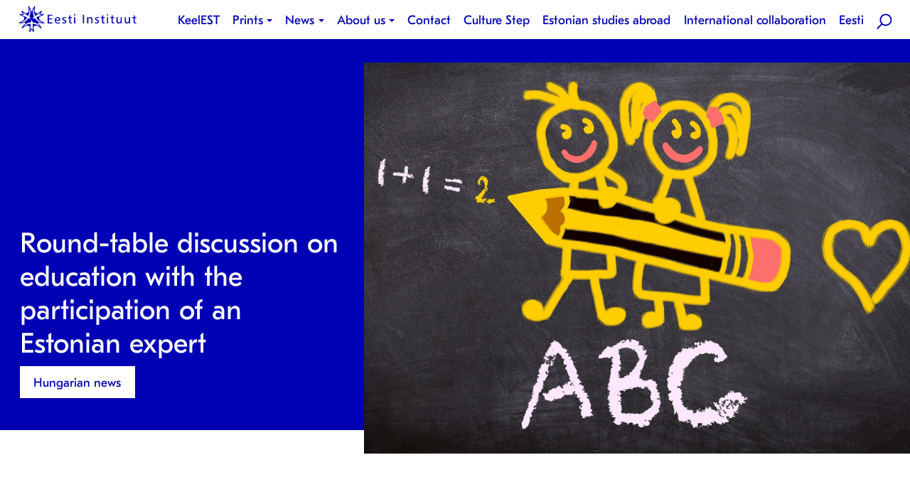

--- FILE ---
content_type: text/html; charset=UTF-8
request_url: https://estinst.ee/en/umarlauavestlus-haridusest-eesti-eksperdi-osalusel/
body_size: 6245
content:
<!doctype html>
<html lang="en-US" class="no-js">
  
<head>
  	<meta charset="utf-8">
  	<meta http-equiv="x-ua-compatible" content="ie=edge">
  	<meta name="viewport" content="width=device-width, initial-scale=1">
  	<title>Round-table discussion on education with the participation of an Estonian expert &#8211; Eesti Instituut</title>
<meta name='robots' content='max-image-preview:large' />
<link rel="alternate" hreflang="en" href="https://estinst.ee/en/umarlauavestlus-haridusest-eesti-eksperdi-osalusel/" />
<link rel="alternate" hreflang="et" href="https://estinst.ee/umarlauavestlus-haridusest-eesti-eksperdi-osalusel/" />
<link rel="alternate" hreflang="x-default" href="https://estinst.ee/umarlauavestlus-haridusest-eesti-eksperdi-osalusel/" />
<link rel="alternate" type="application/rss+xml" title="Eesti Instituut &raquo; Round-table discussion on education with the participation of an Estonian expert Comments Feed" href="https://estinst.ee/en/umarlauavestlus-haridusest-eesti-eksperdi-osalusel/feed/" />
<link rel='stylesheet' id='wp-block-library-css' href='https://estinst.ee/wp-includes/css/dist/block-library/style.min.css?ver=6.4.3' type='text/css' media='all' />
<style id='classic-theme-styles-inline-css' type='text/css'>
/*! This file is auto-generated */
.wp-block-button__link{color:#fff;background-color:#32373c;border-radius:9999px;box-shadow:none;text-decoration:none;padding:calc(.667em + 2px) calc(1.333em + 2px);font-size:1.125em}.wp-block-file__button{background:#32373c;color:#fff;text-decoration:none}
</style>
<style id='global-styles-inline-css' type='text/css'>
body{--wp--preset--color--black: #000000;--wp--preset--color--cyan-bluish-gray: #abb8c3;--wp--preset--color--white: #ffffff;--wp--preset--color--pale-pink: #f78da7;--wp--preset--color--vivid-red: #cf2e2e;--wp--preset--color--luminous-vivid-orange: #ff6900;--wp--preset--color--luminous-vivid-amber: #fcb900;--wp--preset--color--light-green-cyan: #7bdcb5;--wp--preset--color--vivid-green-cyan: #00d084;--wp--preset--color--pale-cyan-blue: #8ed1fc;--wp--preset--color--vivid-cyan-blue: #0693e3;--wp--preset--color--vivid-purple: #9b51e0;--wp--preset--gradient--vivid-cyan-blue-to-vivid-purple: linear-gradient(135deg,rgba(6,147,227,1) 0%,rgb(155,81,224) 100%);--wp--preset--gradient--light-green-cyan-to-vivid-green-cyan: linear-gradient(135deg,rgb(122,220,180) 0%,rgb(0,208,130) 100%);--wp--preset--gradient--luminous-vivid-amber-to-luminous-vivid-orange: linear-gradient(135deg,rgba(252,185,0,1) 0%,rgba(255,105,0,1) 100%);--wp--preset--gradient--luminous-vivid-orange-to-vivid-red: linear-gradient(135deg,rgba(255,105,0,1) 0%,rgb(207,46,46) 100%);--wp--preset--gradient--very-light-gray-to-cyan-bluish-gray: linear-gradient(135deg,rgb(238,238,238) 0%,rgb(169,184,195) 100%);--wp--preset--gradient--cool-to-warm-spectrum: linear-gradient(135deg,rgb(74,234,220) 0%,rgb(151,120,209) 20%,rgb(207,42,186) 40%,rgb(238,44,130) 60%,rgb(251,105,98) 80%,rgb(254,248,76) 100%);--wp--preset--gradient--blush-light-purple: linear-gradient(135deg,rgb(255,206,236) 0%,rgb(152,150,240) 100%);--wp--preset--gradient--blush-bordeaux: linear-gradient(135deg,rgb(254,205,165) 0%,rgb(254,45,45) 50%,rgb(107,0,62) 100%);--wp--preset--gradient--luminous-dusk: linear-gradient(135deg,rgb(255,203,112) 0%,rgb(199,81,192) 50%,rgb(65,88,208) 100%);--wp--preset--gradient--pale-ocean: linear-gradient(135deg,rgb(255,245,203) 0%,rgb(182,227,212) 50%,rgb(51,167,181) 100%);--wp--preset--gradient--electric-grass: linear-gradient(135deg,rgb(202,248,128) 0%,rgb(113,206,126) 100%);--wp--preset--gradient--midnight: linear-gradient(135deg,rgb(2,3,129) 0%,rgb(40,116,252) 100%);--wp--preset--font-size--small: 13px;--wp--preset--font-size--medium: 20px;--wp--preset--font-size--large: 36px;--wp--preset--font-size--x-large: 42px;--wp--preset--spacing--20: 0.44rem;--wp--preset--spacing--30: 0.67rem;--wp--preset--spacing--40: 1rem;--wp--preset--spacing--50: 1.5rem;--wp--preset--spacing--60: 2.25rem;--wp--preset--spacing--70: 3.38rem;--wp--preset--spacing--80: 5.06rem;--wp--preset--shadow--natural: 6px 6px 9px rgba(0, 0, 0, 0.2);--wp--preset--shadow--deep: 12px 12px 50px rgba(0, 0, 0, 0.4);--wp--preset--shadow--sharp: 6px 6px 0px rgba(0, 0, 0, 0.2);--wp--preset--shadow--outlined: 6px 6px 0px -3px rgba(255, 255, 255, 1), 6px 6px rgba(0, 0, 0, 1);--wp--preset--shadow--crisp: 6px 6px 0px rgba(0, 0, 0, 1);}:where(.is-layout-flex){gap: 0.5em;}:where(.is-layout-grid){gap: 0.5em;}body .is-layout-flow > .alignleft{float: left;margin-inline-start: 0;margin-inline-end: 2em;}body .is-layout-flow > .alignright{float: right;margin-inline-start: 2em;margin-inline-end: 0;}body .is-layout-flow > .aligncenter{margin-left: auto !important;margin-right: auto !important;}body .is-layout-constrained > .alignleft{float: left;margin-inline-start: 0;margin-inline-end: 2em;}body .is-layout-constrained > .alignright{float: right;margin-inline-start: 2em;margin-inline-end: 0;}body .is-layout-constrained > .aligncenter{margin-left: auto !important;margin-right: auto !important;}body .is-layout-constrained > :where(:not(.alignleft):not(.alignright):not(.alignfull)){max-width: var(--wp--style--global--content-size);margin-left: auto !important;margin-right: auto !important;}body .is-layout-constrained > .alignwide{max-width: var(--wp--style--global--wide-size);}body .is-layout-flex{display: flex;}body .is-layout-flex{flex-wrap: wrap;align-items: center;}body .is-layout-flex > *{margin: 0;}body .is-layout-grid{display: grid;}body .is-layout-grid > *{margin: 0;}:where(.wp-block-columns.is-layout-flex){gap: 2em;}:where(.wp-block-columns.is-layout-grid){gap: 2em;}:where(.wp-block-post-template.is-layout-flex){gap: 1.25em;}:where(.wp-block-post-template.is-layout-grid){gap: 1.25em;}.has-black-color{color: var(--wp--preset--color--black) !important;}.has-cyan-bluish-gray-color{color: var(--wp--preset--color--cyan-bluish-gray) !important;}.has-white-color{color: var(--wp--preset--color--white) !important;}.has-pale-pink-color{color: var(--wp--preset--color--pale-pink) !important;}.has-vivid-red-color{color: var(--wp--preset--color--vivid-red) !important;}.has-luminous-vivid-orange-color{color: var(--wp--preset--color--luminous-vivid-orange) !important;}.has-luminous-vivid-amber-color{color: var(--wp--preset--color--luminous-vivid-amber) !important;}.has-light-green-cyan-color{color: var(--wp--preset--color--light-green-cyan) !important;}.has-vivid-green-cyan-color{color: var(--wp--preset--color--vivid-green-cyan) !important;}.has-pale-cyan-blue-color{color: var(--wp--preset--color--pale-cyan-blue) !important;}.has-vivid-cyan-blue-color{color: var(--wp--preset--color--vivid-cyan-blue) !important;}.has-vivid-purple-color{color: var(--wp--preset--color--vivid-purple) !important;}.has-black-background-color{background-color: var(--wp--preset--color--black) !important;}.has-cyan-bluish-gray-background-color{background-color: var(--wp--preset--color--cyan-bluish-gray) !important;}.has-white-background-color{background-color: var(--wp--preset--color--white) !important;}.has-pale-pink-background-color{background-color: var(--wp--preset--color--pale-pink) !important;}.has-vivid-red-background-color{background-color: var(--wp--preset--color--vivid-red) !important;}.has-luminous-vivid-orange-background-color{background-color: var(--wp--preset--color--luminous-vivid-orange) !important;}.has-luminous-vivid-amber-background-color{background-color: var(--wp--preset--color--luminous-vivid-amber) !important;}.has-light-green-cyan-background-color{background-color: var(--wp--preset--color--light-green-cyan) !important;}.has-vivid-green-cyan-background-color{background-color: var(--wp--preset--color--vivid-green-cyan) !important;}.has-pale-cyan-blue-background-color{background-color: var(--wp--preset--color--pale-cyan-blue) !important;}.has-vivid-cyan-blue-background-color{background-color: var(--wp--preset--color--vivid-cyan-blue) !important;}.has-vivid-purple-background-color{background-color: var(--wp--preset--color--vivid-purple) !important;}.has-black-border-color{border-color: var(--wp--preset--color--black) !important;}.has-cyan-bluish-gray-border-color{border-color: var(--wp--preset--color--cyan-bluish-gray) !important;}.has-white-border-color{border-color: var(--wp--preset--color--white) !important;}.has-pale-pink-border-color{border-color: var(--wp--preset--color--pale-pink) !important;}.has-vivid-red-border-color{border-color: var(--wp--preset--color--vivid-red) !important;}.has-luminous-vivid-orange-border-color{border-color: var(--wp--preset--color--luminous-vivid-orange) !important;}.has-luminous-vivid-amber-border-color{border-color: var(--wp--preset--color--luminous-vivid-amber) !important;}.has-light-green-cyan-border-color{border-color: var(--wp--preset--color--light-green-cyan) !important;}.has-vivid-green-cyan-border-color{border-color: var(--wp--preset--color--vivid-green-cyan) !important;}.has-pale-cyan-blue-border-color{border-color: var(--wp--preset--color--pale-cyan-blue) !important;}.has-vivid-cyan-blue-border-color{border-color: var(--wp--preset--color--vivid-cyan-blue) !important;}.has-vivid-purple-border-color{border-color: var(--wp--preset--color--vivid-purple) !important;}.has-vivid-cyan-blue-to-vivid-purple-gradient-background{background: var(--wp--preset--gradient--vivid-cyan-blue-to-vivid-purple) !important;}.has-light-green-cyan-to-vivid-green-cyan-gradient-background{background: var(--wp--preset--gradient--light-green-cyan-to-vivid-green-cyan) !important;}.has-luminous-vivid-amber-to-luminous-vivid-orange-gradient-background{background: var(--wp--preset--gradient--luminous-vivid-amber-to-luminous-vivid-orange) !important;}.has-luminous-vivid-orange-to-vivid-red-gradient-background{background: var(--wp--preset--gradient--luminous-vivid-orange-to-vivid-red) !important;}.has-very-light-gray-to-cyan-bluish-gray-gradient-background{background: var(--wp--preset--gradient--very-light-gray-to-cyan-bluish-gray) !important;}.has-cool-to-warm-spectrum-gradient-background{background: var(--wp--preset--gradient--cool-to-warm-spectrum) !important;}.has-blush-light-purple-gradient-background{background: var(--wp--preset--gradient--blush-light-purple) !important;}.has-blush-bordeaux-gradient-background{background: var(--wp--preset--gradient--blush-bordeaux) !important;}.has-luminous-dusk-gradient-background{background: var(--wp--preset--gradient--luminous-dusk) !important;}.has-pale-ocean-gradient-background{background: var(--wp--preset--gradient--pale-ocean) !important;}.has-electric-grass-gradient-background{background: var(--wp--preset--gradient--electric-grass) !important;}.has-midnight-gradient-background{background: var(--wp--preset--gradient--midnight) !important;}.has-small-font-size{font-size: var(--wp--preset--font-size--small) !important;}.has-medium-font-size{font-size: var(--wp--preset--font-size--medium) !important;}.has-large-font-size{font-size: var(--wp--preset--font-size--large) !important;}.has-x-large-font-size{font-size: var(--wp--preset--font-size--x-large) !important;}
.wp-block-navigation a:where(:not(.wp-element-button)){color: inherit;}
:where(.wp-block-post-template.is-layout-flex){gap: 1.25em;}:where(.wp-block-post-template.is-layout-grid){gap: 1.25em;}
:where(.wp-block-columns.is-layout-flex){gap: 2em;}:where(.wp-block-columns.is-layout-grid){gap: 2em;}
.wp-block-pullquote{font-size: 1.5em;line-height: 1.6;}
</style>
<link rel='stylesheet' id='contact-form-7-css' href='https://estinst.ee/wp-content/plugins/contact-form-7/includes/css/styles.css?ver=5.8.7' type='text/css' media='all' />
<link rel='stylesheet' id='wpml-blocks-css' href='https://estinst.ee/wp-content/plugins/sitepress-multilingual-cms/dist/css/blocks/styles.css?ver=4.6.6' type='text/css' media='all' />
<link rel='stylesheet' id='wpml-legacy-horizontal-list-0-css' href='https://estinst.ee/wp-content/plugins/sitepress-multilingual-cms/templates/language-switchers/legacy-list-horizontal/style.min.css?ver=1' type='text/css' media='all' />
<link rel='stylesheet' id='sage/css-css' href='https://estinst.ee/wp-content/themes/eesti-instituut/dist/styles/main-bb6617b974.css' type='text/css' media='all' />
<script type="text/javascript" src="https://estinst.ee/wp-includes/js/jquery/jquery.min.js?ver=3.7.1" id="jquery-core-js"></script>
<script type="text/javascript" src="https://estinst.ee/wp-includes/js/jquery/jquery-migrate.min.js?ver=3.4.1" id="jquery-migrate-js"></script>
<link rel="https://api.w.org/" href="https://estinst.ee/en/wp-json/" /><link rel="alternate" type="application/json" href="https://estinst.ee/en/wp-json/wp/v2/posts/2544" /><link rel="EditURI" type="application/rsd+xml" title="RSD" href="https://estinst.ee/xmlrpc.php?rsd" />
<meta name="generator" content="WordPress 6.4.3" />
<link rel="canonical" href="https://estinst.ee/en/umarlauavestlus-haridusest-eesti-eksperdi-osalusel/" />
<link rel='shortlink' href='https://estinst.ee/en/?p=2544' />
<meta name="generator" content="WPML ver:4.6.6 stt:1,15;" />
	<link rel="apple-touch-icon" sizes="180x180" href="https://estinst.ee/wp-content/themes/eesti-instituut/assets/favicons/apple-touch-icon.png"><link rel="icon" type="image/png" href="https://estinst.ee/wp-content/themes/eesti-instituut/assets/favicons/favicon-32x32.png" sizes="32x32"><link rel="icon" type="image/png" href="https://estinst.ee/wp-content/themes/eesti-instituut/assets/favicons/favicon-16x16.png" sizes="16x16"><link rel="manifest" href="https://estinst.ee/wp-content/themes/eesti-instituut/assets/favicons/manifest.json"><link rel="mask-icon" href="https://estinst.ee/wp-content/themes/eesti-instituut/assets/favicons/safari-pinned-tab.svg" color="#0000b4"><meta name="theme-color" content="#ffffff">	<!-- SEO meta tags -->
	<meta name="description" content="The conversation will discuss, among other things, which teaching methods and teaching materials to use so that current students&#8217; knowledge will be compet"/><meta name="robots" content="noodp"/><link rel="canonical" href="https://estinst.ee/en/umarlauavestlus-haridusest-eesti-eksperdi-osalusel/" /><meta property="og:locale" content="en_US" /><meta property="og:type" content="website" /><meta property="og:title" content="Round-table discussion on education with the participation of an Estonian expert - Eesti Instituut" /><meta name="og:description" content="The conversation will discuss, among other things, which teaching methods and teaching materials to use so that current students&#8217; knowledge will be compet"/><meta property="og:url" content="https://estinst.ee/en/umarlauavestlus-haridusest-eesti-eksperdi-osalusel/" /><meta property="og:site_name" content="Eesti Instituut" /><meta property="og:image" content="https://estinst.ee/wp-content/uploads/2017/11/back-to-school-2629361_1920-1920x1280.jpg" /><meta property="og:image:width" content="1920" /><meta property="og:image:height" content="1280" /><meta name="twitter:card" content="summary" /><meta name="twitter:description" content="The conversation will discuss, among other things, which teaching methods and teaching materials to use so that current students&#8217; knowledge will be compet"/><meta name="twitter:title" content="Round-table discussion on education with the participation of an Estonian expert - Eesti Instituut" /><meta name="twitter:image" content="https://estinst.ee/wp-content/uploads/2017/11/back-to-school-2629361_1920-1920x1280.jpg" />	<!-- end SEO meta tags -->
	<script>
    (function(i,s,o,g,r,a,m){i['GoogleAnalyticsObject']=r;i[r]=i[r]||function(){
    (i[r].q=i[r].q||[]).push(arguments)},i[r].l=1*new Date();a=s.createElement(o),
    m=s.getElementsByTagName(o)[0];a.async=1;a.src=g;m.parentNode.insertBefore(a,m)
    })(window,document,'script','https://www.google-analytics.com/analytics.js','ga');

    ga('create', 'UA-96767149-1', 'auto');
    ga('send', 'pageview');

  </script></head>
    <!--[if IE]>
      <div class="alert alert-warning">
        You are using an <strong>outdated</strong> browser. Please <a href="http://browsehappy.com/">upgrade your browser</a> to improve your experience.      </div>
    <![endif]-->
    <body class="post-template-default single single-post postid-2544 single-format-standard umarlauavestlus-haridusest-eesti-eksperdi-osalusel sidebar-primary">
      
<header class="header">
  <a class="header__logo" href="https://estinst.ee/en/">
    <img src="https://estinst.ee/wp-content/themes/eesti-instituut/assets/images/eesti-instituut-logo.svg" alt="Eesti Instituut logo">
  </a>
  
  <button class="header__menu-toggle">
    <span></span>
    <span></span>
  </button>

  <nav class="header__nav">
          <ul class="header__menu dropdown menu" data-dropdown-menu>
        <li id="menu-item-5332" class="menu-item menu-item-type-custom menu-item-object-custom menu-item-5332" data-image="https://estinst.ee/wp-content/themes/eesti-instituut/dist/images/placeholder.jpg"><a href="https://keelest.estinst.ee/en/">KeelEST</a></li>
<li id="menu-item-8184" class="menu-item menu-item-type-post_type menu-item-object-page menu-item-has-children menu-item-8184 is-dropdown-submenu-parent" data-image="https://estinst.ee/wp-content/themes/eesti-instituut/dist/images/placeholder.jpg"><a href="https://estinst.ee/en/prints-2/">Prints</a>
<ul class="menu">
	<li id="menu-item-8187" class="menu-item menu-item-type-post_type menu-item-object-page menu-item-8187" data-image="https://estinst.ee/wp-content/uploads/2017/01/DSC_0017-900x600.jpg"><a href="https://estinst.ee/en/magazines/">Magazines</a></li>
	<li id="menu-item-8188" class="menu-item menu-item-type-post_type menu-item-object-page menu-item-8188" data-image="https://estinst.ee/wp-content/uploads/2017/01/11698775_813325832108273_2497705675330410880_o-900x600.jpg"><a href="https://estinst.ee/en/information-booklets/">Information booklets</a></li>
<div class="menu__image-wrapper"><div class="menu__image"></div></div>
</ul>
</li>
<li id="menu-item-597" class="menu-item menu-item-type-custom menu-item-object-custom menu-item-has-children menu-item-597 is-dropdown-submenu-parent" data-image="https://estinst.ee/wp-content/themes/eesti-instituut/dist/images/placeholder.jpg"><a href="#">News</a>
<ul class="menu">
	<li id="menu-item-598" class="menu-item menu-item-type-taxonomy menu-item-object-category menu-item-598" data-image="https://estinst.ee/wp-content/uploads/2017/04/Johannes-Arro7-1920x1280.jpg"><a href="https://estinst.ee/en/category/estonian/">Estonian news</a></li>
	<li id="menu-item-1042" class="menu-item menu-item-type-taxonomy menu-item-object-category menu-item-1042" data-image="https://estinst.ee/wp-content/uploads/2017/01/14379742_1437022769648379_5802793385552317117_o-1-1.jpg"><a href="https://estinst.ee/en/category/finnish/">Finnish news</a></li>
	<li id="menu-item-1041" class="menu-item menu-item-type-taxonomy menu-item-object-category current-post-ancestor current-menu-parent current-post-parent menu-item-1041" data-image="https://estinst.ee/wp-content/uploads/2017/01/17309937_1629697030393236_6127122187641195592_o.jpg"><a href="https://estinst.ee/en/category/hungarian/">Hungarian news</a></li>
	<li id="menu-item-1043" class="menu-item menu-item-type-taxonomy menu-item-object-category menu-item-1043" data-image="https://estinst.ee/wp-content/uploads/2017/04/Tõnu-Runnel13-1536x1920.jpg"><a href="https://estinst.ee/en/category/ohter/">Other news</a></li>
<div class="menu__image-wrapper"><div class="menu__image"></div></div>
</ul>
</li>
<li id="menu-item-585" class="menu-item menu-item-type-post_type menu-item-object-page menu-item-has-children menu-item-585 is-dropdown-submenu-parent" data-image="https://estinst.ee/wp-content/uploads/2021/04/Pärnu-coastal-meadow-hiking-trail_Eiliki-Pukk-900x600.jpg"><a href="https://estinst.ee/en/about-us/">About us</a>
<ul class="menu">
	<li id="menu-item-586" class="menu-item menu-item-type-post_type menu-item-object-page menu-item-586" data-image="https://estinst.ee/wp-content/uploads/2021/05/IMG_8062-900x600.jpg"><a href="https://estinst.ee/en/about-us/estonian-institute/">Estonian Institute</a></li>
	<li id="menu-item-8149" class="menu-item menu-item-type-post_type menu-item-object-page menu-item-8149" data-image="https://estinst.ee/wp-content/uploads/2021/04/Pärnu-coastal-meadow-hiking-trail_Eiliki-Pukk-900x600.jpg"><a href="https://estinst.ee/en/about-us/partners/">Partners</a></li>
<div class="menu__image-wrapper"><div class="menu__image"></div></div>
</ul>
</li>
<li id="menu-item-580" class="menu-item menu-item-type-post_type menu-item-object-page menu-item-580" data-image="https://estinst.ee/wp-content/themes/eesti-instituut/dist/images/placeholder.jpg"><a href="https://estinst.ee/en/contact/">Contact</a></li>
<li id="menu-item-4262" class="menu-item menu-item-type-post_type menu-item-object-page menu-item-4262" data-image="https://estinst.ee/wp-content/uploads/2018/08/IMG_2741-900x900.jpg"><a href="https://estinst.ee/en/activities/culture-step/">Culture Step</a></li>
<li id="menu-item-8170" class="menu-item menu-item-type-post_type menu-item-object-page menu-item-8170" data-image="https://estinst.ee/wp-content/uploads/2017/01/P6272773-900x675.jpg"><a href="https://estinst.ee/en/activities/estonian-studies-abroad/">Estonian studies abroad</a></li>
<li id="menu-item-8200" class="menu-item menu-item-type-post_type menu-item-object-page menu-item-8200" data-image="https://estinst.ee/wp-content/uploads/2017/01/03_23-09-2015-900x600.jpg"><a href="https://estinst.ee/en/activities/international-collaboration/">International collaboration</a></li>
        
                    <li class="lang-menu">
            <a href="https://estinst.ee/umarlauavestlus-haridusest-eesti-eksperdi-osalusel/">Eesti</a>            </li>
                  </li>
        <li class="header__search">
          <a href="#" class="js-open-overlay" data-target=".search-modal">
            <img src="https://estinst.ee/wp-content/themes/eesti-instituut/dist/images/search-icon.svg">
          </a>
        </li>
      </ul>
      </nav>
</header>
      <main class="main">
        
<div class="page-header">

	<div class="page-header__bg-wrapper">
					<div class="page-header__bg">
				<img width="1920" height="1280" src="https://estinst.ee/wp-content/uploads/2017/11/back-to-school-2629361_1920-1920x1280.jpg" class="page-header__image wp-post-image" alt="" decoding="async" fetchpriority="high" srcset="https://estinst.ee/wp-content/uploads/2017/11/back-to-school-2629361_1920.jpg 1920w, https://estinst.ee/wp-content/uploads/2017/11/back-to-school-2629361_1920-900x600.jpg 900w, https://estinst.ee/wp-content/uploads/2017/11/back-to-school-2629361_1920-768x512.jpg 768w" sizes="(max-width: 1920px) 100vw, 1920px" />			</div>
			</div>

	<div class="page-header__content">
					<div class="page-header__inner">
				<h1>Round-table discussion on education with the participation of an Estonian expert</h1>
																	<div class="page-header__buttons">
															<a class="page-header__button button button--white" href="https://estinst.ee/en/category/hungarian/">
							Hungarian news						</a>
														</div>
							</div>
			</div>
</div>

	<section class="content-layouts">
					<div class="content-layouts__col-row">
				<div class="content-layouts__news-details">
					<div class="content-layouts__events">
													<div class="content-layouts__news-detail lead">
								<p>European Commission&#8217;s Representation in Hungary<br />
Lövőház u. 35, Budapest<br />
11 Dec at 19</p>
							</div>
											</div>
				</div>
			</div>
						
	    
	        
				<div class="content-layouts__col-row js-reveal">
					<div class="content-layouts__lead lead">
		        		<p>A talk show &#8220;Education for the Future&#8221; will be held at the European Commission&#8217;s Representation in Hungary, which seeks to answer the question: what is needed in order for today&#8217;s children to be successful?</p>
					</div>
				</div>

	        

	    
	        
					<div class="content-layouts__text content-layouts__col-row js-reveal">
		        		<p>The conversation will discuss, among other things, which teaching methods and teaching materials to use so that current students&#8217; knowledge will be competitive also after 15–20–30 years. The discussion includes both domestic and Estonian trends, pedagogical methods, and the role of teachers in the whole process.</p>
<p>With the help of our Estonian guest, we are trying to find out what could be the reason that Estonia achieved the best results in Europe in the PISA test last year. What is the secret of the Estonian educational system and what can be learned from Estonians?</p>
<p>Participants:<br />
Gunda Tire – PISA Coordinator (Foundation Innove, Tallinn)<br />
József Balatoni aka Onu Jocó – pedagogue<br />
Bálint Drahota-Szabó – founder of UP Centre</p>
<p>The conversation is translated.<br />
The event will be organized with the European Commission&#8217;s Representation in Hungary.</p>
<p>Contact:</p>
<p>Estonian Institute in Hungary<br />
<a href="mailto:budapest@estinst.ee">budapest@estinst.ee</a><br />
Falk Miksa u. 22 fe. 2, 1055 Budapest, Hungary<br />
+36 1 386 2462, +36 3 0423 7143<br />
<a href="http://www.esztorszag.hu/">http://www.esztorszag.hu/</a></p>
					</div>

	        

	    
	        
	        		        	<figure class="content-layouts__image js-reveal" >
					<img src="https://estinst.ee/wp-content/uploads/2017/11/back-to-school-2629361_1920-1920x1280.jpg" alt="">
					<figcaption></figcaption>
				</figure>

	        

	        </section>
      </main><!-- /.main -->
        <div class="search-modal u-full-overlay js-overlay">
	<button class="js-close u-close search-modal__close">
		<span></span>
		<span></span>
	</button>
	<div class="search-modal__search">
		
<form class="search-modal__form">
	<input class="search-modal__input" type="text" placeholder="Search">
	<button type="submit" class="search-modal__submit"><img src="https://estinst.ee/wp-content/themes/eesti-instituut/dist/images/search-icon-white.svg"></button>
</form>		<ul class="search-modal__results"></ul>
	</div>
</div><footer class="footer">
	<div class="footer__col-row" data-equalizer>
		<div class="footer__contact" data-equalizer-watch>
			<h3>Estonian Institute</h3>
<p>Rävala 6, 10143 Tallinn<br />
<a href="mailto:estinst@estinst.ee">estinst@estinst.ee</a></p>
		</div>
		<div class="footer__social" data-equalizer-watch>
					</div>
		<div class="footer__logos" data-equalizer-watch>
			<a class="footer__logo" href="https://www.kul.ee/en" target="_blank"><img src="https://estinst.ee/wp-content/uploads/2020/10/kultuurimin_3lovi_eng_white.png"></a><a class="footer__logo" href="https://www.hm.ee/en" target="_blank"><img src="https://estinst.ee/wp-content/uploads/2020/10/haridusmin_3lovi_eng_white.png"></a>		</div>
			</div>
</footer>        <script type="text/javascript">var base = "https://estinst.ee/en/";</script>
        <script type="text/javascript">var theme_base = "https://estinst.ee/wp-content/themes/eesti-instituut";</script>
        <script type="text/javascript" src="https://estinst.ee/wp-content/plugins/contact-form-7/includes/swv/js/index.js?ver=5.8.7" id="swv-js"></script>
<script type="text/javascript" id="contact-form-7-js-extra">
/* <![CDATA[ */
var wpcf7 = {"api":{"root":"https:\/\/estinst.ee\/en\/wp-json\/","namespace":"contact-form-7\/v1"},"cached":"1"};
/* ]]> */
</script>
<script type="text/javascript" src="https://estinst.ee/wp-content/plugins/contact-form-7/includes/js/index.js?ver=5.8.7" id="contact-form-7-js"></script>
<script type="text/javascript" src="https://estinst.ee/wp-content/themes/eesti-instituut/assets/scripts/ajax-search.js" id="search/js-js"></script>
<script type="text/javascript" src="https://estinst.ee/wp-content/themes/eesti-instituut/dist/scripts/main-79b8d9dffd.js" id="sage/js-js"></script>
    </body>
</html>

<!--
Performance optimized by W3 Total Cache. Learn more: https://www.boldgrid.com/w3-total-cache/


Served from: estinst.ee @ 2026-01-21 11:48:34 by W3 Total Cache
-->

--- FILE ---
content_type: text/css
request_url: https://estinst.ee/wp-content/themes/eesti-instituut/dist/styles/main-bb6617b974.css
body_size: 18988
content:
@charset "UTF-8";/*! jQuery.Flipster, v1.0.1 (built 2015-11-02) */.flipster{display:block;overflow-x:hidden;overflow-y:visible;position:relative}.flipster:focus{outline:none}.flipster__container,.flipster__item{margin:0;padding:0;list-style-type:none;position:relative}.flipster__container{display:block;white-space:nowrap;word-spacing:-.25em;-webkit-transform-origin:50% 50%;transform-origin:50% 50%;-webkit-backface-visibility:hidden;backface-visibility:hidden}.flipster__item{display:inline-block;white-space:normal;word-spacing:normal;vertical-align:bottom}.flipster--click .flipster__item--future,.flipster--click .flipster__item--past{cursor:pointer}.flipster__item img{max-width:100%}.flipster__button{position:absolute;top:50%;display:block;-webkit-appearance:none;-moz-appearance:none;appearance:none;background:none;border:none;padding:0;z-index:999;cursor:pointer;font-size:15px;opacity:.5;transition:opacity .5s ease;margin:-1em 2em}.flipster__button svg{width:2em;stroke:currentColor;fill:transparent;stroke-width:3;stroke-linecap:round}.flipster__button:focus,.flipster__button:hover{opacity:1}.flipster__button--prev{left:0}.flipster__button--next{right:0}.flipster__nav,.flipster__nav__item{list-style-type:none;margin:0;padding:0}.flipster__nav{display:block;margin:0 0 4em;text-align:center;position:relative}.flipster__nav__item{display:inline-block;margin:0 .25em}.flipster__nav__link{display:block;color:inherit;padding:.5em 1em;position:relative;overflow:hidden;transition:all .25s ease-out;transition-timing-function:cubic-bezier(.56,.12,.12,.98)}.flipster__nav__link:after{content:"";display:block;background:#232221;position:absolute;top:0;left:0;width:100%;height:100%;z-index:-1;-webkit-transform:translateY(100%) translateY(-.25em);transform:translateY(100%) translateY(-.25em);transition:inherit}.flipster__nav__item--current>.flipster__nav__link,.flipster__nav__link:focus,.flipster__nav__link:hover{color:#fff}.flipster__nav__item--current>.flipster__nav__link:after,.flipster__nav__link:focus:after,.flipster__nav__link:hover:after{-webkit-transform:translateY(0);transform:translateY(0)}.flipster__nav__child{display:none;position:absolute;top:100%;left:0;right:0;margin-top:-1px;padding:.5em;background:#4e4441;z-index:1}.flipster__nav__child .flipster__nav__link{color:#fff}.flipster__nav__child .flipster__nav__link:after{background:#fff}.flipster__nav__child .flipster__nav__item--current>.flipster__nav__link,.flipster__nav__child .flipster__nav__link:focus,.flipster__nav__child .flipster__nav__link:hover{color:#232221}.flipster__nav__item--current .flipster__nav__child{display:block}.flipster--carousel .flipster__container,.flipster--carousel .flipster__item,.flipster--carousel .flipster__item__content{transition:all .35s ease-in-out;transition-timing-function:cubic-bezier(.56,.12,.12,.98)}.flipster--carousel .flipster__item{-webkit-perspective:800px;perspective:800px}.flipster--carousel .flipster__item--future,.flipster--carousel .flipster__item--past{opacity:0;transition-delay:115ms}.flipster--carousel .flipster__item--future-2,.flipster--carousel .flipster__item--past-2{opacity:.6;transition-delay:90ms}.flipster--carousel .flipster__item--future-1,.flipster--carousel .flipster__item--past-1{opacity:.8;transition-delay:60ms}.flipster--carousel .flipster__item--past .flipster__item__content{-webkit-transform:translateX(100%) rotateY(-20deg) scale(.5);transform:translateX(100%) rotateY(-20deg) scale(.5)}.flipster--carousel .flipster__item--past-2 .flipster__item__content{-webkit-transform:translateX(25%) rotateY(40deg) scale(.65);transform:translateX(25%) rotateY(40deg) scale(.65)}.flipster--carousel .flipster__item--past-1 .flipster__item__content{-webkit-transform:rotateY(45deg) scale(.8);transform:rotateY(45deg) scale(.8)}.flipster--carousel .flipster__item--future .flipster__item__content{-webkit-transform:translateX(-100%) rotateY(20deg) scale(.5);transform:translateX(-100%) rotateY(20deg) scale(.5)}.flipster--carousel .flipster__item--future-2 .flipster__item__content{-webkit-transform:translateX(-25%) rotateY(-40deg) scale(.65);transform:translateX(-25%) rotateY(-40deg) scale(.65)}.flipster--carousel .flipster__item--future-1 .flipster__item__content{-webkit-transform:rotateY(-45deg) scale(.8);transform:rotateY(-45deg) scale(.8)}.flipster--carousel.no-rotate .flipster__item--past .flipster__item__content{-webkit-transform:translateX(175%) scale(.5);transform:translateX(175%) scale(.5)}.flipster--carousel.no-rotate .flipster__item--past-2 .flipster__item__content{-webkit-transform:translateX(25%) scale(.65);transform:translateX(25%) scale(.65)}.flipster--carousel.no-rotate .flipster__item--past-1 .flipster__item__content{-webkit-transform:translateX(0) scale(.8);transform:translateX(0) scale(.8)}.flipster--carousel.no-rotate .flipster__item--future .flipster__item__content{-webkit-transform:translateX(-175%) scale(.5);transform:translateX(-175%) scale(.5)}.flipster--carousel.no-rotate .flipster__item--future-2 .flipster__item__content{-webkit-transform:translateX(-25%) scale(.65);transform:translateX(-25%) scale(.65)}.flipster--carousel.no-rotate .flipster__item--future-1 .flipster__item__content{-webkit-transform:translateX(0) scale(.8);transform:translateX(0) scale(.8)}.flipster--carousel .flipster__item--current .flipster__item__content{-webkit-transform:translateX(0) rotateY(0deg) scale(1);transform:translateX(0) rotateY(0deg) scale(1);transition-delay:60ms}.flipster--coverflow .flipster__container,.flipster--coverflow .flipster__item,.flipster--coverflow .flipster__item__content{transition:all .35s ease-in-out;transition-timing-function:cubic-bezier(.56,.12,.12,.98)}.flipster--coverflow .flipster__item{-webkit-perspective:800px;perspective:800px}.flipster--coverflow .flipster__container{padding-bottom:5%}.flipster--coverflow .flipster__item__content{-webkit-transform-origin:50% 100%;transform-origin:50% 100%;box-reflect:below 0 -webkit-gradient(linear,left bottom,left top,color-stop(.05,hsla(0,0%,100%,.12)),color-stop(.2,transparent));-webkit-box-reflect:below 0 -webkit-gradient(linear,left bottom,left top,color-stop(.05,hsla(0,0%,100%,.12)),color-stop(.2,transparent))}.flipster--coverflow .flipster__item__content img:only-child{display:block}.flipster--coverflow .flipster__item--past .flipster__item__content{-webkit-transform-origin:0 50%;transform-origin:0 50%;-webkit-transform:scale(.75) rotateY(55deg);transform:scale(.75) rotateY(55deg)}.flipster--coverflow .flipster__item--future .flipster__item__content{-webkit-transform-origin:100% 50%;transform-origin:100% 50%;-webkit-transform:scale(.75) rotateY(-55deg);transform:scale(.75) rotateY(-55deg)}.flipster--coverflow .flip-current .flipster__item__content{-webkit-transform:rotateY(0deg);transform:rotateY(0deg)}.flipster--flat .flipster__container,.flipster--flat .flipster__item,.flipster--flat .flipster__item__content{transition:all .4s ease-in-out}.flipster--flat .flipster__item--future,.flipster--flat .flipster__item--past{opacity:.5}.flipster--flat .flipster__item--future .flipster__item__content,.flipster--flat .flipster__item--past .flipster__item__content{-webkit-transform:scale(.75);transform:scale(.75)}.flipster--wheel{overflow:hidden}.flipster--wheel .flipster__container,.flipster--wheel .flipster__item__content{transition:all .4s ease-in-out;transition-timing-function:cubic-bezier(.56,.12,.12,.98)}.flipster--wheel .flipster__container{padding-bottom:20%}.flipster--wheel .flipster__item__content{-webkit-transform-origin:50% 100%;transform-origin:50% 100%}.flipster--wheel .flipster__item--past .flipster__item__content{-webkit-transform-origin:100% 100%;transform-origin:100% 100%}.flipster--wheel .flipster__item--future .flipster__item__content{-webkit-transform-origin:0 100%;transform-origin:0 100%}.flipster--wheel .flipster__item__content img:only-child{display:block}.flipster--wheel .flipster__item--past .flipster__item__content{opacity:0;-webkit-transform:rotate(-80deg) translate(-170%,110%);transform:rotate(-80deg) translate(-170%,110%)}.flipster--wheel .flipster__item--future .flipster__item__content{opacity:0;-webkit-transform:rotate(80deg) translate(170%,110%);transform:rotate(80deg) translate(170%,110%)}.flipster--wheel .flipster__item--past-3 .flipster__item__content{opacity:1;-webkit-transform:rotate(-60deg) translate(-70%,75%);transform:rotate(-60deg) translate(-70%,75%)}.flipster--wheel .flipster__item--future-3 .flipster__item__content{opacity:1;-webkit-transform:rotate(60deg) translate(70%,75%);transform:rotate(60deg) translate(70%,75%)}.flipster--wheel .flipster__item--past-2 .flipster__item__content{opacity:1;-webkit-transform:rotate(-40deg) translate(-17%,30%);transform:rotate(-40deg) translate(-17%,30%)}.flipster--wheel .flipster__item--future-2 .flipster__item__content{opacity:1;-webkit-transform:rotate(40deg) translate(17%,30%);transform:rotate(40deg) translate(17%,30%)}.flipster--wheel .flipster__item--past-1 .flipster__item__content{opacity:1;-webkit-transform:rotate(-20deg);transform:rotate(-20deg)}.flipster--wheel .flipster__item--future-1 .flipster__item__content{opacity:1;-webkit-transform:rotate(20deg);transform:rotate(20deg)}.flipster--wheel .flip-current .flipster__item__content{-webkit-transform:rotateX(0deg);transform:rotateX(0deg)}.chocolat-zoomable.chocolat-zoomed .chocolat-img{cursor:zoom-out}.chocolat-open{overflow:hidden}.chocolat-overlay{z-index:10;background-color:#fff;display:none;opacity:.8}.chocolat-overlay,.chocolat-wrapper{height:100%;width:100%;position:fixed;left:0;top:0}.chocolat-wrapper{z-index:16;color:#fff}.chocolat-zoomable .chocolat-img{cursor:zoom-in}.chocolat-loader{height:32px;width:32px;position:absolute;left:50%;top:50%;margin-left:-16px;margin-top:-16px;z-index:11;background:url(../images/loader.gif);display:none}.chocolat-content{position:fixed;width:0;height:0;left:50%;top:50%;z-index:14;text-align:left}.chocolat-content .chocolat-img{position:absolute;width:100%;height:100%}.chocolat-wrapper .chocolat-left{left:0;background:url(../images/left.png) 50% 50% no-repeat}.chocolat-wrapper .chocolat-left,.chocolat-wrapper .chocolat-right{position:absolute;width:50px;height:100px;top:50%;margin-top:-50px;cursor:pointer;z-index:17;display:none}.chocolat-wrapper .chocolat-right{right:0;background:url(../images/right.png) 50% 50% no-repeat}.chocolat-wrapper .chocolat-left.active,.chocolat-wrapper .chocolat-right.active{display:block}.chocolat-wrapper .chocolat-top{position:absolute;top:0;right:0;left:0;line-height:50px;height:50px;overflow:hidden;z-index:17;margin-bottom:10px}.chocolat-wrapper .chocolat-close{width:50px;height:50px;cursor:pointer;position:absolute;top:0;right:0;background:url(../images/close.png) 50% 50% no-repeat}.chocolat-wrapper .chocolat-bottom{position:absolute;bottom:0;left:0;right:0;line-height:40px;height:40px;font-size:12px;z-index:17;padding-left:15px;padding-right:15px;background:rgba(0,0,0,.2);text-align:right;margin-top:10px}.chocolat-wrapper .chocolat-set-title{display:inline-block;padding-right:15px;line-height:1;border-right:1px solid hsla(0,0%,100%,.3)}.chocolat-wrapper .chocolat-pagination{float:right;display:inline-block;padding-left:15px;padding-right:15px;margin-right:15px}.chocolat-wrapper .chocolat-fullscreen{width:16px;height:40px;background:url(../images/fullscreen.png) 50% 50% no-repeat;display:block;margin:auto;cursor:pointer;float:right}.chocolat-wrapper .chocolat-description{display:inline-block;float:left}body.chocolat-open>.chocolat-loader,body.chocolat-open>.chocolat-overlay{z-index:15}body.chocolat-open>.chocolat-content{z-index:17}.chocolat-in-container .chocolat-content,.chocolat-in-container .chocolat-overlay,.chocolat-in-container .chocolat-wrapper{position:absolute}

/*! Flickity v2.0.5
http://flickity.metafizzy.co
---------------------------------------------- */.chocolat-in-container,.flickity-enabled{position:relative}.flickity-enabled:focus{outline:0}.flickity-viewport{overflow:hidden;position:relative;height:100%}.flickity-slider{position:absolute;width:100%;height:100%}.flickity-enabled.is-draggable{-webkit-tap-highlight-color:transparent;tap-highlight-color:transparent;-webkit-user-select:none;-moz-user-select:none;-ms-user-select:none;user-select:none}.flickity-enabled.is-draggable .flickity-viewport{cursor:move;cursor:-webkit-grab;cursor:grab}.flickity-enabled.is-draggable .flickity-viewport.is-pointer-down{cursor:-webkit-grabbing;cursor:grabbing}.flickity-prev-next-button{position:absolute;top:50%;width:44px;height:44px;border:none;border-radius:50%;background:#fff;background:hsla(0,0%,100%,.75);cursor:pointer;-webkit-transform:translateY(-50%);transform:translateY(-50%)}.flickity-prev-next-button:hover{background:#fff}.flickity-prev-next-button:focus{outline:0;box-shadow:0 0 0 5px #09f}.flickity-prev-next-button:active{opacity:.6}.flickity-prev-next-button.previous{left:10px}.flickity-prev-next-button.next{right:10px}.flickity-rtl .flickity-prev-next-button.previous{left:auto;right:10px}.flickity-rtl .flickity-prev-next-button.next{right:auto;left:10px}.flickity-prev-next-button:disabled{opacity:.3;cursor:auto}.flickity-prev-next-button svg{position:absolute;left:20%;top:20%;width:60%;height:60%}.flickity-prev-next-button .arrow{fill:#333}.flickity-page-dots{position:absolute;width:100%;bottom:-25px;padding:0;margin:0;list-style:none;text-align:center;line-height:1}.flickity-rtl .flickity-page-dots{direction:rtl}.flickity-page-dots .dot{display:inline-block;width:10px;height:10px;margin:0 8px;background:#333;border-radius:50%;opacity:.25;cursor:pointer}.flickity-page-dots .dot.is-selected{opacity:1}@font-face{font-family:GT-Eesti-regular;src:url(../fonts/GT-Eesti-Text-Regular.eot) format("eot"),url(../fonts/GT-Eesti-Text-Regular.ttf) format("ttf"),url(../fonts/GT-Eesti-Text-Regular.woff) format("woff");font-weight:400;font-style:normal}@font-face{font-family:GT-Eesti-light;src:url(../fonts/GT-Eesti-Text-Light.eot) format("eot"),url(../fonts/GT-Eesti-Text-Light.ttf) format("ttf"),url(../fonts/GT-Eesti-Text-Light.woff) format("woff");font-weight:400;font-style:normal}
/*! normalize-scss | MIT/GPLv2 License | bit.ly/normalize-scss */html{font-family:sans-serif;line-height:1.15;-ms-text-size-adjust:100%;-webkit-text-size-adjust:100%}article,aside,footer,header,nav,section{display:block}h1{font-size:2em;margin:.67em 0}figcaption,figure{display:block}figure{margin:1em 40px}hr{box-sizing:content-box;overflow:visible}main{display:block}pre{font-family:monospace,monospace;font-size:1em}a{background-color:transparent;-webkit-text-decoration-skip:objects}a:active,a:hover{outline-width:0}abbr[title]{border-bottom:none;text-decoration:underline;text-decoration:underline dotted}b,strong{font-weight:inherit;font-weight:bolder}code,kbd,samp{font-family:monospace,monospace;font-size:1em}dfn{font-style:italic}mark{background-color:#ff0;color:#000}sub,sup{font-size:75%;line-height:0;position:relative;vertical-align:baseline}sub{bottom:-.25em}sup{top:-.5em}audio,video{display:inline-block}audio:not([controls]){display:none;height:0}img{border-style:none}svg:not(:root){overflow:hidden}button,input,optgroup,select,textarea{font-family:sans-serif;font-size:100%;line-height:1.15;margin:0}button{overflow:visible}button,select{text-transform:none}[type=reset],[type=submit],button,html [type=button]{-webkit-appearance:button}[type=button]::-moz-focus-inner,[type=reset]::-moz-focus-inner,[type=submit]::-moz-focus-inner,button::-moz-focus-inner{border-style:none;padding:0}[type=button]:-moz-focusring,[type=reset]:-moz-focusring,[type=submit]:-moz-focusring,button:-moz-focusring{outline:1px dotted ButtonText}input{overflow:visible}[type=checkbox],[type=radio]{box-sizing:border-box;padding:0}[type=number]::-webkit-inner-spin-button,[type=number]::-webkit-outer-spin-button{height:auto}[type=search]{-webkit-appearance:textfield;outline-offset:-2px}[type=search]::-webkit-search-cancel-button,[type=search]::-webkit-search-decoration{-webkit-appearance:none}::-webkit-file-upload-button{-webkit-appearance:button;font:inherit}fieldset{border:1px solid silver;margin:0 2px;padding:.35em .625em .75em}legend{box-sizing:border-box;display:table;padding:0;color:inherit;white-space:normal}progress{display:inline-block;vertical-align:baseline}textarea{overflow:auto}details{display:block}summary{display:list-item}menu{display:block}canvas{display:inline-block}[hidden],template{display:none}.foundation-mq{font-family:"small=0em&medium=40em&large=58.75em&xlarge=87.5em&xxlarge=102.5em"}html{box-sizing:border-box;font-size:100%}*,:after,:before{box-sizing:inherit}body{margin:0;padding:0;background:#fff;font-family:GT-Eesti-light,Helvetica,Roboto,Arial,sans-serif;font-weight:400;line-height:1.5;color:#0a0a0a;-webkit-font-smoothing:antialiased;-moz-osx-font-smoothing:grayscale}img{display:inline-block;vertical-align:middle;max-width:100%;height:auto;-ms-interpolation-mode:bicubic}textarea{height:auto;min-height:50px;border-radius:0}select{width:100%}.map_canvas embed,.map_canvas img,.map_canvas object,.mqa-display embed,.mqa-display img,.mqa-display object{max-width:none!important}button{padding:0;-webkit-appearance:none;-moz-appearance:none;appearance:none;border:0;border-radius:0;background:transparent;line-height:1}[data-whatinput=mouse] button{outline:0}.is-visible{display:block!important}.is-hidden{display:none!important}.row{max-width:77.5rem;margin-right:auto;margin-left:auto}.row:after,.row:before{display:table;content:" "}.row:after{clear:both}.row.collapse>.column,.row.collapse>.columns{padding-right:0;padding-left:0}.row .row{margin-right:-.46875rem;margin-left:-.46875rem}@media print,screen and (min-width:40em){.row .row{margin-right:-.625rem;margin-left:-.625rem}}@media print,screen and (min-width:58.75em){.row .row{margin-right:-.78125rem;margin-left:-.78125rem}}.row .row.collapse{margin-right:0;margin-left:0}.row.expanded{max-width:none}.row.expanded .row{margin-right:auto;margin-left:auto}.row.gutter-small>.column,.row.gutter-small>.columns{padding-right:.46875rem;padding-left:.46875rem}.row.gutter-medium>.column,.row.gutter-medium>.columns{padding-right:.625rem;padding-left:.625rem}.row.gutter-large>.column,.row.gutter-large>.columns{padding-right:.78125rem;padding-left:.78125rem}.row.gutter-xlarge>.column,.row.gutter-xlarge>.columns{padding-right:1.09375rem;padding-left:1.09375rem}.row.gutter-xxlarge>.column,.row.gutter-xxlarge>.columns{padding-right:1.40625rem;padding-left:1.40625rem}.column,.columns{width:100%;float:left;padding-right:.46875rem;padding-left:.46875rem}@media print,screen and (min-width:40em){.column,.columns{padding-right:.625rem;padding-left:.625rem}}@media print,screen and (min-width:58.75em){.column,.columns{padding-right:.78125rem;padding-left:.78125rem}}@media screen and (min-width:87.5em){.column,.columns{padding-right:1.09375rem;padding-left:1.09375rem}}@media screen and (min-width:102.5em){.column,.columns{padding-right:1.40625rem;padding-left:1.40625rem}}.column:last-child:not(:first-child),.columns:last-child:not(:first-child){float:right}.column.end:last-child:last-child,.end.columns:last-child:last-child{float:left}.column.row.row,.row.row.columns{float:none}.row .column.row.row,.row .row.row.columns{margin-right:0;margin-left:0;padding-right:0;padding-left:0}.small-1{width:8.3333333333%}.small-push-1{position:relative;left:8.3333333333%}.small-pull-1{position:relative;left:-8.3333333333%}.small-offset-0{margin-left:0}.small-2{width:16.6666666667%}.small-push-2{position:relative;left:16.6666666667%}.small-pull-2{position:relative;left:-16.6666666667%}.small-offset-1{margin-left:8.3333333333%}.small-3{width:25%}.small-push-3{position:relative;left:25%}.small-pull-3{position:relative;left:-25%}.small-offset-2{margin-left:16.6666666667%}.small-4{width:33.3333333333%}.small-push-4{position:relative;left:33.3333333333%}.small-pull-4{position:relative;left:-33.3333333333%}.small-offset-3{margin-left:25%}.small-5{width:41.6666666667%}.small-push-5{position:relative;left:41.6666666667%}.small-pull-5{position:relative;left:-41.6666666667%}.small-offset-4{margin-left:33.3333333333%}.small-6{width:50%}.small-push-6{position:relative;left:50%}.small-pull-6{position:relative;left:-50%}.small-offset-5{margin-left:41.6666666667%}.small-7{width:58.3333333333%}.small-push-7{position:relative;left:58.3333333333%}.small-pull-7{position:relative;left:-58.3333333333%}.small-offset-6{margin-left:50%}.small-8{width:66.6666666667%}.small-push-8{position:relative;left:66.6666666667%}.small-pull-8{position:relative;left:-66.6666666667%}.small-offset-7{margin-left:58.3333333333%}.small-9{width:75%}.small-push-9{position:relative;left:75%}.small-pull-9{position:relative;left:-75%}.small-offset-8{margin-left:66.6666666667%}.small-10{width:83.3333333333%}.small-push-10{position:relative;left:83.3333333333%}.small-pull-10{position:relative;left:-83.3333333333%}.small-offset-9{margin-left:75%}.small-11{width:91.6666666667%}.small-push-11{position:relative;left:91.6666666667%}.small-pull-11{position:relative;left:-91.6666666667%}.small-offset-10{margin-left:83.3333333333%}.small-12{width:100%}.small-offset-11{margin-left:91.6666666667%}.small-up-1>.column,.small-up-1>.columns{float:left;width:100%}.small-up-1>.column:nth-of-type(1n),.small-up-1>.columns:nth-of-type(1n){clear:none}.small-up-1>.column:nth-of-type(1n+1),.small-up-1>.columns:nth-of-type(1n+1){clear:both}.small-up-1>.column:last-child,.small-up-1>.columns:last-child{float:left}.small-up-2>.column,.small-up-2>.columns{float:left;width:50%}.small-up-2>.column:nth-of-type(1n),.small-up-2>.columns:nth-of-type(1n){clear:none}.small-up-2>.column:nth-of-type(odd),.small-up-2>.columns:nth-of-type(odd){clear:both}.small-up-2>.column:last-child,.small-up-2>.columns:last-child{float:left}.small-up-3>.column,.small-up-3>.columns{float:left;width:33.3333333333%}.small-up-3>.column:nth-of-type(1n),.small-up-3>.columns:nth-of-type(1n){clear:none}.small-up-3>.column:nth-of-type(3n+1),.small-up-3>.columns:nth-of-type(3n+1){clear:both}.small-up-3>.column:last-child,.small-up-3>.columns:last-child{float:left}.small-up-4>.column,.small-up-4>.columns{float:left;width:25%}.small-up-4>.column:nth-of-type(1n),.small-up-4>.columns:nth-of-type(1n){clear:none}.small-up-4>.column:nth-of-type(4n+1),.small-up-4>.columns:nth-of-type(4n+1){clear:both}.small-up-4>.column:last-child,.small-up-4>.columns:last-child{float:left}.small-up-5>.column,.small-up-5>.columns{float:left;width:20%}.small-up-5>.column:nth-of-type(1n),.small-up-5>.columns:nth-of-type(1n){clear:none}.small-up-5>.column:nth-of-type(5n+1),.small-up-5>.columns:nth-of-type(5n+1){clear:both}.small-up-5>.column:last-child,.small-up-5>.columns:last-child{float:left}.small-up-6>.column,.small-up-6>.columns{float:left;width:16.6666666667%}.small-up-6>.column:nth-of-type(1n),.small-up-6>.columns:nth-of-type(1n){clear:none}.small-up-6>.column:nth-of-type(6n+1),.small-up-6>.columns:nth-of-type(6n+1){clear:both}.small-up-6>.column:last-child,.small-up-6>.columns:last-child{float:left}.small-up-7>.column,.small-up-7>.columns{float:left;width:14.2857142857%}.small-up-7>.column:nth-of-type(1n),.small-up-7>.columns:nth-of-type(1n){clear:none}.small-up-7>.column:nth-of-type(7n+1),.small-up-7>.columns:nth-of-type(7n+1){clear:both}.small-up-7>.column:last-child,.small-up-7>.columns:last-child{float:left}.small-up-8>.column,.small-up-8>.columns{float:left;width:12.5%}.small-up-8>.column:nth-of-type(1n),.small-up-8>.columns:nth-of-type(1n){clear:none}.small-up-8>.column:nth-of-type(8n+1),.small-up-8>.columns:nth-of-type(8n+1){clear:both}.small-up-8>.column:last-child,.small-up-8>.columns:last-child{float:left}.small-collapse>.column,.small-collapse>.columns{padding-right:0;padding-left:0}.expanded.row .small-collapse.row,.small-collapse .row{margin-right:0;margin-left:0}.small-uncollapse>.column,.small-uncollapse>.columns{padding-right:.46875rem;padding-left:.46875rem}.small-centered{margin-right:auto;margin-left:auto}.small-centered,.small-centered:last-child:not(:first-child){float:none;clear:both}.small-pull-0,.small-push-0,.small-uncentered{position:static;float:left;margin-right:0;margin-left:0}@media print,screen and (min-width:40em){.medium-1{width:8.3333333333%}.medium-push-1{position:relative;left:8.3333333333%}.medium-pull-1{position:relative;left:-8.3333333333%}.medium-offset-0{margin-left:0}.medium-2{width:16.6666666667%}.medium-push-2{position:relative;left:16.6666666667%}.medium-pull-2{position:relative;left:-16.6666666667%}.medium-offset-1{margin-left:8.3333333333%}.medium-3{width:25%}.medium-push-3{position:relative;left:25%}.medium-pull-3{position:relative;left:-25%}.medium-offset-2{margin-left:16.6666666667%}.medium-4{width:33.3333333333%}.medium-push-4{position:relative;left:33.3333333333%}.medium-pull-4{position:relative;left:-33.3333333333%}.medium-offset-3{margin-left:25%}.medium-5{width:41.6666666667%}.medium-push-5{position:relative;left:41.6666666667%}.medium-pull-5{position:relative;left:-41.6666666667%}.medium-offset-4{margin-left:33.3333333333%}.medium-6{width:50%}.medium-push-6{position:relative;left:50%}.medium-pull-6{position:relative;left:-50%}.medium-offset-5{margin-left:41.6666666667%}.medium-7{width:58.3333333333%}.medium-push-7{position:relative;left:58.3333333333%}.medium-pull-7{position:relative;left:-58.3333333333%}.medium-offset-6{margin-left:50%}.medium-8{width:66.6666666667%}.medium-push-8{position:relative;left:66.6666666667%}.medium-pull-8{position:relative;left:-66.6666666667%}.medium-offset-7{margin-left:58.3333333333%}.medium-9{width:75%}.medium-push-9{position:relative;left:75%}.medium-pull-9{position:relative;left:-75%}.medium-offset-8{margin-left:66.6666666667%}.medium-10{width:83.3333333333%}.medium-push-10{position:relative;left:83.3333333333%}.medium-pull-10{position:relative;left:-83.3333333333%}.medium-offset-9{margin-left:75%}.medium-11{width:91.6666666667%}.medium-push-11{position:relative;left:91.6666666667%}.medium-pull-11{position:relative;left:-91.6666666667%}.medium-offset-10{margin-left:83.3333333333%}.medium-12{width:100%}.medium-offset-11{margin-left:91.6666666667%}.medium-up-1>.column,.medium-up-1>.columns{float:left;width:100%}.medium-up-1>.column:nth-of-type(1n),.medium-up-1>.columns:nth-of-type(1n){clear:none}.medium-up-1>.column:nth-of-type(1n+1),.medium-up-1>.columns:nth-of-type(1n+1){clear:both}.medium-up-1>.column:last-child,.medium-up-1>.columns:last-child{float:left}.medium-up-2>.column,.medium-up-2>.columns{float:left;width:50%}.medium-up-2>.column:nth-of-type(1n),.medium-up-2>.columns:nth-of-type(1n){clear:none}.medium-up-2>.column:nth-of-type(odd),.medium-up-2>.columns:nth-of-type(odd){clear:both}.medium-up-2>.column:last-child,.medium-up-2>.columns:last-child{float:left}.medium-up-3>.column,.medium-up-3>.columns{float:left;width:33.3333333333%}.medium-up-3>.column:nth-of-type(1n),.medium-up-3>.columns:nth-of-type(1n){clear:none}.medium-up-3>.column:nth-of-type(3n+1),.medium-up-3>.columns:nth-of-type(3n+1){clear:both}.medium-up-3>.column:last-child,.medium-up-3>.columns:last-child{float:left}.medium-up-4>.column,.medium-up-4>.columns{float:left;width:25%}.medium-up-4>.column:nth-of-type(1n),.medium-up-4>.columns:nth-of-type(1n){clear:none}.medium-up-4>.column:nth-of-type(4n+1),.medium-up-4>.columns:nth-of-type(4n+1){clear:both}.medium-up-4>.column:last-child,.medium-up-4>.columns:last-child{float:left}.medium-up-5>.column,.medium-up-5>.columns{float:left;width:20%}.medium-up-5>.column:nth-of-type(1n),.medium-up-5>.columns:nth-of-type(1n){clear:none}.medium-up-5>.column:nth-of-type(5n+1),.medium-up-5>.columns:nth-of-type(5n+1){clear:both}.medium-up-5>.column:last-child,.medium-up-5>.columns:last-child{float:left}.medium-up-6>.column,.medium-up-6>.columns{float:left;width:16.6666666667%}.medium-up-6>.column:nth-of-type(1n),.medium-up-6>.columns:nth-of-type(1n){clear:none}.medium-up-6>.column:nth-of-type(6n+1),.medium-up-6>.columns:nth-of-type(6n+1){clear:both}.medium-up-6>.column:last-child,.medium-up-6>.columns:last-child{float:left}.medium-up-7>.column,.medium-up-7>.columns{float:left;width:14.2857142857%}.medium-up-7>.column:nth-of-type(1n),.medium-up-7>.columns:nth-of-type(1n){clear:none}.medium-up-7>.column:nth-of-type(7n+1),.medium-up-7>.columns:nth-of-type(7n+1){clear:both}.medium-up-7>.column:last-child,.medium-up-7>.columns:last-child{float:left}.medium-up-8>.column,.medium-up-8>.columns{float:left;width:12.5%}.medium-up-8>.column:nth-of-type(1n),.medium-up-8>.columns:nth-of-type(1n){clear:none}.medium-up-8>.column:nth-of-type(8n+1),.medium-up-8>.columns:nth-of-type(8n+1){clear:both}.medium-up-8>.column:last-child,.medium-up-8>.columns:last-child{float:left}.medium-collapse>.column,.medium-collapse>.columns{padding-right:0;padding-left:0}.expanded.row .medium-collapse.row,.medium-collapse .row{margin-right:0;margin-left:0}.medium-uncollapse>.column,.medium-uncollapse>.columns{padding-right:.625rem;padding-left:.625rem}.medium-centered{margin-right:auto;margin-left:auto}.medium-centered,.medium-centered:last-child:not(:first-child){float:none;clear:both}.medium-pull-0,.medium-push-0,.medium-uncentered{position:static;float:left;margin-right:0;margin-left:0}}@media print,screen and (min-width:58.75em){.large-1{width:8.3333333333%}.large-push-1{position:relative;left:8.3333333333%}.large-pull-1{position:relative;left:-8.3333333333%}.large-offset-0{margin-left:0}.large-2{width:16.6666666667%}.large-push-2{position:relative;left:16.6666666667%}.large-pull-2{position:relative;left:-16.6666666667%}.large-offset-1{margin-left:8.3333333333%}.large-3{width:25%}.large-push-3{position:relative;left:25%}.large-pull-3{position:relative;left:-25%}.large-offset-2{margin-left:16.6666666667%}.large-4{width:33.3333333333%}.large-push-4{position:relative;left:33.3333333333%}.large-pull-4{position:relative;left:-33.3333333333%}.large-offset-3{margin-left:25%}.large-5{width:41.6666666667%}.large-push-5{position:relative;left:41.6666666667%}.large-pull-5{position:relative;left:-41.6666666667%}.large-offset-4{margin-left:33.3333333333%}.large-6{width:50%}.large-push-6{position:relative;left:50%}.large-pull-6{position:relative;left:-50%}.large-offset-5{margin-left:41.6666666667%}.large-7{width:58.3333333333%}.large-push-7{position:relative;left:58.3333333333%}.large-pull-7{position:relative;left:-58.3333333333%}.large-offset-6{margin-left:50%}.large-8{width:66.6666666667%}.large-push-8{position:relative;left:66.6666666667%}.large-pull-8{position:relative;left:-66.6666666667%}.large-offset-7{margin-left:58.3333333333%}.large-9{width:75%}.large-push-9{position:relative;left:75%}.large-pull-9{position:relative;left:-75%}.large-offset-8{margin-left:66.6666666667%}.large-10{width:83.3333333333%}.large-push-10{position:relative;left:83.3333333333%}.large-pull-10{position:relative;left:-83.3333333333%}.large-offset-9{margin-left:75%}.large-11{width:91.6666666667%}.large-push-11{position:relative;left:91.6666666667%}.large-pull-11{position:relative;left:-91.6666666667%}.large-offset-10{margin-left:83.3333333333%}.large-12{width:100%}.large-offset-11{margin-left:91.6666666667%}.large-up-1>.column,.large-up-1>.columns{float:left;width:100%}.large-up-1>.column:nth-of-type(1n),.large-up-1>.columns:nth-of-type(1n){clear:none}.large-up-1>.column:nth-of-type(1n+1),.large-up-1>.columns:nth-of-type(1n+1){clear:both}.large-up-1>.column:last-child,.large-up-1>.columns:last-child{float:left}.large-up-2>.column,.large-up-2>.columns{float:left;width:50%}.large-up-2>.column:nth-of-type(1n),.large-up-2>.columns:nth-of-type(1n){clear:none}.large-up-2>.column:nth-of-type(odd),.large-up-2>.columns:nth-of-type(odd){clear:both}.large-up-2>.column:last-child,.large-up-2>.columns:last-child{float:left}.large-up-3>.column,.large-up-3>.columns{float:left;width:33.3333333333%}.large-up-3>.column:nth-of-type(1n),.large-up-3>.columns:nth-of-type(1n){clear:none}.large-up-3>.column:nth-of-type(3n+1),.large-up-3>.columns:nth-of-type(3n+1){clear:both}.large-up-3>.column:last-child,.large-up-3>.columns:last-child{float:left}.large-up-4>.column,.large-up-4>.columns{float:left;width:25%}.large-up-4>.column:nth-of-type(1n),.large-up-4>.columns:nth-of-type(1n){clear:none}.large-up-4>.column:nth-of-type(4n+1),.large-up-4>.columns:nth-of-type(4n+1){clear:both}.large-up-4>.column:last-child,.large-up-4>.columns:last-child{float:left}.large-up-5>.column,.large-up-5>.columns{float:left;width:20%}.large-up-5>.column:nth-of-type(1n),.large-up-5>.columns:nth-of-type(1n){clear:none}.large-up-5>.column:nth-of-type(5n+1),.large-up-5>.columns:nth-of-type(5n+1){clear:both}.large-up-5>.column:last-child,.large-up-5>.columns:last-child{float:left}.large-up-6>.column,.large-up-6>.columns{float:left;width:16.6666666667%}.large-up-6>.column:nth-of-type(1n),.large-up-6>.columns:nth-of-type(1n){clear:none}.large-up-6>.column:nth-of-type(6n+1),.large-up-6>.columns:nth-of-type(6n+1){clear:both}.large-up-6>.column:last-child,.large-up-6>.columns:last-child{float:left}.large-up-7>.column,.large-up-7>.columns{float:left;width:14.2857142857%}.large-up-7>.column:nth-of-type(1n),.large-up-7>.columns:nth-of-type(1n){clear:none}.large-up-7>.column:nth-of-type(7n+1),.large-up-7>.columns:nth-of-type(7n+1){clear:both}.large-up-7>.column:last-child,.large-up-7>.columns:last-child{float:left}.large-up-8>.column,.large-up-8>.columns{float:left;width:12.5%}.large-up-8>.column:nth-of-type(1n),.large-up-8>.columns:nth-of-type(1n){clear:none}.large-up-8>.column:nth-of-type(8n+1),.large-up-8>.columns:nth-of-type(8n+1){clear:both}.large-up-8>.column:last-child,.large-up-8>.columns:last-child{float:left}.large-collapse>.column,.large-collapse>.columns{padding-right:0;padding-left:0}.expanded.row .large-collapse.row,.large-collapse .row{margin-right:0;margin-left:0}.large-uncollapse>.column,.large-uncollapse>.columns{padding-right:.78125rem;padding-left:.78125rem}.large-centered{margin-right:auto;margin-left:auto}.large-centered,.large-centered:last-child:not(:first-child){float:none;clear:both}.large-pull-0,.large-push-0,.large-uncentered{position:static;float:left;margin-right:0;margin-left:0}}.column-block{margin-bottom:.9375rem}.column-block>:last-child{margin-bottom:0}@media print,screen and (min-width:40em){.column-block{margin-bottom:1.25rem}.column-block>:last-child{margin-bottom:0}}@media print,screen and (min-width:58.75em){.column-block{margin-bottom:1.5625rem}.column-block>:last-child{margin-bottom:0}}@media screen and (min-width:87.5em){.column-block{margin-bottom:2.1875rem}.column-block>:last-child{margin-bottom:0}}@media screen and (min-width:102.5em){.column-block{margin-bottom:2.8125rem}.column-block>:last-child{margin-bottom:0}}blockquote,dd,div,dl,dt,form,h1,h2,h3,h4,h5,h6,li,ol,p,pre,td,th,ul{margin:0;padding:0}p{margin-bottom:1rem;font-size:inherit;line-height:1.6;text-rendering:optimizeLegibility}em,i{font-style:italic}b,em,i,strong{line-height:inherit}b,strong{font-weight:700}small{font-size:80%;line-height:inherit}h1,h2,h3,h4,h5,h6{font-family:GT-Eesti-regular,Helvetica,Roboto,Arial,sans-serif;font-style:normal;font-weight:400;color:inherit;text-rendering:optimizeLegibility}h1 small,h2 small,h3 small,h4 small,h5 small,h6 small{line-height:0;color:#cacaca}h1{font-size:1.5rem}h1,h2{line-height:1.2;margin-top:0;margin-bottom:.5rem}h2{font-size:1.25rem}h3{font-size:1.1875rem}h3,h4{line-height:1.2;margin-top:0;margin-bottom:.5rem}h4{font-size:1.125rem}h5{font-size:1.0625rem}h5,h6{line-height:1.2;margin-top:0;margin-bottom:.5rem}h6{font-size:1rem}@media print,screen and (min-width:40em){h1{font-size:2.25rem}h2{font-size:2rem}h3{font-size:1.75rem}h4{font-size:1.375rem}h5{font-size:1.125rem}h6{font-size:1rem}}a{line-height:inherit;color:#0000b4;text-decoration:none;cursor:pointer}a:focus,a:hover{color:#0000f0}a img{border:0}hr{clear:both;max-width:77.5rem;height:0;margin:1.25rem auto;border-top:0;border-right:0;border-bottom:1px solid #cacaca;border-left:0}dl,ol,ul{margin-bottom:1rem;list-style-position:outside;line-height:1.6}li{font-size:inherit}ul{list-style-type:disc}ol,ul{margin-left:1.25rem}ol ol,ol ul,ul ol,ul ul{margin-left:1.25rem;margin-bottom:0}dl{margin-bottom:1rem}dl dt{margin-bottom:.3rem;font-weight:700}blockquote{margin:0 0 1rem;padding:.5625rem 1.25rem 0 1.1875rem;border-left:1px solid #cacaca}blockquote,blockquote p{line-height:1.6;color:#222}cite{display:block;font-size:.8125rem;color:#222}cite:before{content:"— "}abbr{border-bottom:1px dotted #0a0a0a;color:#0a0a0a;cursor:help}figure{margin:0}code{padding:.125rem .3125rem .0625rem;border:1px solid #cacaca;font-weight:400}code,kbd{background-color:#f9f9f9;font-family:Consolas,Liberation Mono,Courier,monospace;color:#0a0a0a}kbd{margin:0;padding:.125rem .25rem 0}.subheader{margin-top:.2rem;margin-bottom:.5rem;font-weight:400;line-height:1.4;color:#222}.lead{font-size:125%;line-height:1.6}.stat{font-size:2.5rem;line-height:1}p+.stat{margin-top:-1rem}.no-bullet{margin-left:0;list-style:none}.text-left{text-align:left}.text-right{text-align:right}.text-center{text-align:center}.text-justify{text-align:justify}@media print,screen and (min-width:40em){.medium-text-left{text-align:left}.medium-text-right{text-align:right}.medium-text-center{text-align:center}.medium-text-justify{text-align:justify}}@media print,screen and (min-width:58.75em){.large-text-left{text-align:left}.large-text-right{text-align:right}.large-text-center{text-align:center}.large-text-justify{text-align:justify}}.show-for-print{display:none!important}@media print{*{background:transparent!important;box-shadow:none!important;color:#000!important;text-shadow:none!important}.show-for-print{display:block!important}.hide-for-print{display:none!important}table.show-for-print{display:table!important}thead.show-for-print{display:table-header-group!important}tbody.show-for-print{display:table-row-group!important}tr.show-for-print{display:table-row!important}td.show-for-print,th.show-for-print{display:table-cell!important}a,a:visited{text-decoration:underline}a[href]:after{content:" (" attr(href) ")"}.ir a:after,a[href^="#"]:after,a[href^="javascript:"]:after{content:""}abbr[title]:after{content:" (" attr(title) ")"}blockquote,pre{border:1px solid #222;page-break-inside:avoid}thead{display:table-header-group}img,tr{page-break-inside:avoid}img{max-width:100%!important}@page{margin:.5cm}h2,h3,p{orphans:3;widows:3}h2,h3{page-break-after:avoid}}[type=color],[type=date],[type=datetime-local],[type=datetime],[type=email],[type=month],[type=number],[type=password],[type=search],[type=tel],[type=text],[type=time],[type=url],[type=week],textarea{display:block;box-sizing:border-box;width:100%;height:2.4375rem;margin:0 0 1rem;padding:.5rem;border:1px solid #cacaca;border-radius:0;background-color:#fff;box-shadow:inset 0 1px 2px hsla(0,0%,4%,.1);font-family:inherit;font-size:1rem;font-weight:400;color:#0a0a0a;transition:box-shadow .5s,border-color .25s ease-in-out;-webkit-appearance:none;-moz-appearance:none;appearance:none}[type=color]:focus,[type=date]:focus,[type=datetime-local]:focus,[type=datetime]:focus,[type=email]:focus,[type=month]:focus,[type=number]:focus,[type=password]:focus,[type=search]:focus,[type=tel]:focus,[type=text]:focus,[type=time]:focus,[type=url]:focus,[type=week]:focus,textarea:focus{outline:none;border:1px solid #222;background-color:#fff;box-shadow:0 0 5px #cacaca;transition:box-shadow .5s,border-color .25s ease-in-out}textarea{max-width:100%}textarea[rows]{height:auto}input::-webkit-input-placeholder,textarea::-webkit-input-placeholder{color:#cacaca}input:-ms-input-placeholder,textarea:-ms-input-placeholder{color:#cacaca}input::placeholder,textarea::placeholder{color:#cacaca}input:disabled,input[readonly],textarea:disabled,textarea[readonly]{background-color:#f9f9f9;cursor:not-allowed}[type=button],[type=submit]{-webkit-appearance:none;-moz-appearance:none;appearance:none;border-radius:0}input[type=search]{box-sizing:border-box}[type=checkbox],[type=file],[type=radio]{margin:0 0 1rem}[type=checkbox]+label,[type=radio]+label{display:inline-block;vertical-align:baseline;margin-left:.5rem;margin-right:1rem;margin-bottom:0}[type=checkbox]+label[for],[type=radio]+label[for]{cursor:pointer}label>[type=checkbox],label>[type=radio]{margin-right:.5rem}[type=file]{width:100%}label{display:block;margin:0;font-size:.875rem;font-weight:400;line-height:1.8;color:#0a0a0a}label.middle{margin:0 0 1rem;padding:.5625rem 0}.help-text{margin-top:-.5rem;font-size:.8125rem;font-style:italic;color:#0a0a0a}.input-group{display:table;width:100%;margin-bottom:1rem}.input-group>:first-child,.input-group>:last-child>*{border-radius:0 0 0 0}.input-group-button,.input-group-button a,.input-group-button button,.input-group-button input,.input-group-button label,.input-group-field,.input-group-label{margin:0;white-space:nowrap;display:table-cell;vertical-align:middle}.input-group-label{padding:0 1rem;border:1px solid #cacaca;background:#f9f9f9;color:#0a0a0a;text-align:center;white-space:nowrap;width:1%;height:100%}.input-group-label:first-child{border-right:0}.input-group-label:last-child{border-left:0}.input-group-field{border-radius:0;height:2.5rem}.input-group-button{padding-top:0;padding-bottom:0;text-align:center;width:1%;height:100%}.input-group-button a,.input-group-button button,.input-group-button input,.input-group-button label{height:2.5rem;padding-top:0;padding-bottom:0;font-size:1rem}.input-group .input-group-button{display:table-cell}fieldset{margin:0;padding:0;border:0}legend{max-width:100%;margin-bottom:.5rem}.fieldset{margin:1.125rem 0;padding:1.25rem;border:1px solid #cacaca}.fieldset legend{margin:0;margin-left:-.1875rem;padding:0 .1875rem;background:#fff}select{height:2.4375rem;margin:0 0 1rem;padding:.5rem;-webkit-appearance:none;-moz-appearance:none;appearance:none;border:1px solid #cacaca;border-radius:0;background-color:#fff;font-family:inherit;font-size:1rem;line-height:normal;color:#0a0a0a;background-image:url("data:image/svg+xml;utf8,<svg xmlns='http://www.w3.org/2000/svg' version='1.1' width='32' height='24' viewBox='0 0 32 24'><polygon points='0,0 32,0 16,24' style='fill: rgb%2834, 34, 34%29'></polygon></svg>");background-origin:content-box;background-position:right -1rem center;background-repeat:no-repeat;background-size:9px 6px;padding-right:1.5rem;transition:box-shadow .5s,border-color .25s ease-in-out}@media screen and (min-width:0\0){select{background-image:url("[data-uri]")}}select:focus{outline:none;border:1px solid #222;background-color:#fff;box-shadow:0 0 5px #cacaca;transition:box-shadow .5s,border-color .25s ease-in-out}select:disabled{background-color:#f9f9f9;cursor:not-allowed}select::-ms-expand{display:none}select[multiple]{height:auto;background-image:none}.is-invalid-input:not(:focus){border-color:#ec5840;background-color:#fdeeec}.is-invalid-input:not(:focus)::-webkit-input-placeholder{color:#ec5840}.is-invalid-input:not(:focus):-ms-input-placeholder{color:#ec5840}.is-invalid-input:not(:focus)::placeholder{color:#ec5840}.form-error,.is-invalid-label{color:#ec5840}.form-error{display:none;margin-top:-.5rem;margin-bottom:1rem;font-size:.75rem;font-weight:700}.form-error.is-visible{display:block}.hide{display:none!important}.invisible{visibility:hidden}@media screen and (max-width:39.9375em){.hide-for-small-only{display:none!important}}@media screen and (max-width:0em),screen and (min-width:40em){.show-for-small-only{display:none!important}}@media print,screen and (min-width:40em){.hide-for-medium{display:none!important}}@media screen and (max-width:39.9375em){.show-for-medium{display:none!important}}@media screen and (min-width:40em) and (max-width:58.6875em){.hide-for-medium-only{display:none!important}}@media screen and (max-width:39.9375em),screen and (min-width:58.75em){.show-for-medium-only{display:none!important}}@media print,screen and (min-width:58.75em){.hide-for-large{display:none!important}}@media screen and (max-width:58.6875em){.show-for-large{display:none!important}}@media screen and (min-width:58.75em) and (max-width:87.4375em){.hide-for-large-only{display:none!important}}@media screen and (max-width:58.6875em),screen and (min-width:87.5em){.show-for-large-only{display:none!important}}.show-for-sr,.show-on-focus{position:absolute!important;width:1px;height:1px;overflow:hidden;clip:rect(0,0,0,0)}.show-on-focus:active,.show-on-focus:focus{position:static!important;width:auto;height:auto;overflow:visible;clip:auto}.hide-for-portrait,.show-for-landscape{display:block!important}@media screen and (orientation:landscape){.hide-for-portrait,.show-for-landscape{display:block!important}}@media screen and (orientation:portrait){.hide-for-portrait,.show-for-landscape{display:none!important}}.hide-for-landscape,.show-for-portrait{display:none!important}@media screen and (orientation:landscape){.hide-for-landscape,.show-for-portrait{display:none!important}}@media screen and (orientation:portrait){.hide-for-landscape,.show-for-portrait{display:block!important}}.float-left{float:left!important}.float-right{float:right!important}.float-center{display:block;margin-right:auto;margin-left:auto}.clearfix:after,.clearfix:before{display:table;content:" "}.clearfix:after{clear:both}.is-drilldown{position:relative;overflow:hidden}.is-drilldown li{display:block}.is-drilldown.animate-height{transition:height .5s}.is-drilldown-submenu{position:absolute;top:0;left:100%;z-index:-1;width:100%;background:#fff;transition:-webkit-transform .15s linear;transition:transform .15s linear;transition:transform .15s linear,-webkit-transform .15s linear}.is-drilldown-submenu.is-active{z-index:1;display:block;-webkit-transform:translateX(-100%);transform:translateX(-100%)}.is-drilldown-submenu.is-closing{-webkit-transform:translateX(100%);transform:translateX(100%)}.drilldown-submenu-cover-previous{min-height:100%}.is-drilldown-submenu-parent>a{position:relative}.is-drilldown-submenu-parent>a:after{display:block;width:0;height:0;border:6px inset;content:"";border-right-width:0;border-left-style:solid;border-color:transparent transparent transparent #0000b4;position:absolute;top:50%;margin-top:-6px;right:1rem}.js-drilldown-back>a:before{display:block;width:0;height:0;border:6px inset;content:"";border-right-style:solid;border-color:transparent #0000b4 transparent transparent;display:inline-block;vertical-align:middle;margin-right:.75rem;border-left-width:0}.dropdown-pane{position:absolute;z-index:10;display:block;width:300px;padding:1rem;visibility:hidden;border:1px solid #cacaca;border-radius:0;background-color:#fff;font-size:1rem}.dropdown-pane.is-open{visibility:visible}.dropdown-pane.tiny{width:100px}.dropdown-pane.small{width:200px}.dropdown-pane.large{width:400px}.dropdown.menu>li.opens-left>.is-dropdown-submenu{top:100%;right:0;left:auto}.dropdown.menu>li.opens-right>.is-dropdown-submenu{top:100%;right:auto;left:0}.dropdown.menu>li.is-dropdown-submenu-parent>a{position:relative;padding-right:1.5rem}.dropdown.menu>li.is-dropdown-submenu-parent>a:after{display:block;width:0;height:0;border:6px inset;content:"";border-bottom-width:0;border-top-style:solid;border-color:#0000b4 transparent transparent;right:5px;margin-top:-3px}[data-whatinput=mouse] .dropdown.menu a{outline:0}.no-js .dropdown.menu ul{display:none}.dropdown.menu.vertical>li .is-dropdown-submenu{top:0}.dropdown.menu.vertical>li.opens-left>.is-dropdown-submenu{right:100%;left:auto}.dropdown.menu.vertical>li.opens-right>.is-dropdown-submenu{right:auto;left:100%}.dropdown.menu.vertical>li>a:after{right:14px}.dropdown.menu.vertical>li.opens-left>a:after{display:block;width:0;height:0;border:6px inset;content:"";border-left-width:0;border-right-style:solid;border-color:transparent #0000b4 transparent transparent}.dropdown.menu.vertical>li.opens-right>a:after{display:block;width:0;height:0;border:6px inset;content:"";border-right-width:0;border-left-style:solid;border-color:transparent transparent transparent #0000b4}@media print,screen and (min-width:40em){.dropdown.menu.medium-horizontal>li.opens-left>.is-dropdown-submenu{top:100%;right:0;left:auto}.dropdown.menu.medium-horizontal>li.opens-right>.is-dropdown-submenu{top:100%;right:auto;left:0}.dropdown.menu.medium-horizontal>li.is-dropdown-submenu-parent>a{position:relative;padding-right:1.5rem}.dropdown.menu.medium-horizontal>li.is-dropdown-submenu-parent>a:after{display:block;width:0;height:0;border:6px inset;content:"";border-bottom-width:0;border-top-style:solid;border-color:#0000b4 transparent transparent;right:5px;margin-top:-3px}.dropdown.menu.medium-vertical>li .is-dropdown-submenu{top:0}.dropdown.menu.medium-vertical>li.opens-left>.is-dropdown-submenu{right:100%;left:auto}.dropdown.menu.medium-vertical>li.opens-right>.is-dropdown-submenu{right:auto;left:100%}.dropdown.menu.medium-vertical>li>a:after{right:14px}.dropdown.menu.medium-vertical>li.opens-left>a:after{display:block;width:0;height:0;border:6px inset;content:"";border-left-width:0;border-right-style:solid;border-color:transparent #0000b4 transparent transparent}.dropdown.menu.medium-vertical>li.opens-right>a:after{display:block;width:0;height:0;border:6px inset;content:"";border-right-width:0;border-left-style:solid;border-color:transparent transparent transparent #0000b4}}@media print,screen and (min-width:58.75em){.dropdown.menu.large-horizontal>li.opens-left>.is-dropdown-submenu{top:100%;right:0;left:auto}.dropdown.menu.large-horizontal>li.opens-right>.is-dropdown-submenu{top:100%;right:auto;left:0}.dropdown.menu.large-horizontal>li.is-dropdown-submenu-parent>a{position:relative;padding-right:1.5rem}.dropdown.menu.large-horizontal>li.is-dropdown-submenu-parent>a:after{display:block;width:0;height:0;border:6px inset;content:"";border-bottom-width:0;border-top-style:solid;border-color:#0000b4 transparent transparent;right:5px;margin-top:-3px}.dropdown.menu.large-vertical>li .is-dropdown-submenu{top:0}.dropdown.menu.large-vertical>li.opens-left>.is-dropdown-submenu{right:100%;left:auto}.dropdown.menu.large-vertical>li.opens-right>.is-dropdown-submenu{right:auto;left:100%}.dropdown.menu.large-vertical>li>a:after{right:14px}.dropdown.menu.large-vertical>li.opens-left>a:after{display:block;width:0;height:0;border:6px inset;content:"";border-left-width:0;border-right-style:solid;border-color:transparent #0000b4 transparent transparent}.dropdown.menu.large-vertical>li.opens-right>a:after{display:block;width:0;height:0;border:6px inset;content:"";border-right-width:0;border-left-style:solid;border-color:transparent transparent transparent #0000b4}}.dropdown.menu.align-right .is-dropdown-submenu.first-sub{top:100%;right:0;left:auto}.is-dropdown-menu.vertical{width:100px}.is-dropdown-menu.vertical.align-right{float:right}.is-dropdown-submenu-parent{position:relative}.is-dropdown-submenu-parent a:after{position:absolute;top:50%;right:5px;margin-top:-6px}.is-dropdown-submenu-parent.opens-inner>.is-dropdown-submenu{top:100%;left:auto}.is-dropdown-submenu-parent.opens-left>.is-dropdown-submenu{right:100%;left:auto}.is-dropdown-submenu-parent.opens-right>.is-dropdown-submenu{right:auto;left:100%}.is-dropdown-submenu{position:absolute;top:0;left:100%;z-index:1;display:none;min-width:200px;border:1px solid #cacaca;background:#fff}.is-dropdown-submenu .is-dropdown-submenu-parent>a:after{right:14px}.is-dropdown-submenu .is-dropdown-submenu-parent.opens-left>a:after{display:block;width:0;height:0;border:6px inset;content:"";border-left-width:0;border-right-style:solid;border-color:transparent #0000b4 transparent transparent}.is-dropdown-submenu .is-dropdown-submenu-parent.opens-right>a:after{display:block;width:0;height:0;border:6px inset;content:"";border-right-width:0;border-left-style:solid;border-color:transparent transparent transparent #0000b4}.is-dropdown-submenu .is-dropdown-submenu{margin-top:-1px}.is-dropdown-submenu>li{width:100%}.is-dropdown-submenu.js-dropdown-active{display:block}.flex-video,.responsive-embed{position:relative;height:0;margin-bottom:1rem;padding-bottom:75%;overflow:hidden}.flex-video embed,.flex-video iframe,.flex-video object,.flex-video video,.responsive-embed embed,.responsive-embed iframe,.responsive-embed object,.responsive-embed video{position:absolute;top:0;left:0;width:100%;height:100%}.flex-video.widescreen,.responsive-embed.widescreen{padding-bottom:56.25%}.menu{margin:0;list-style-type:none}.menu>li{display:table-cell;vertical-align:middle}[data-whatinput=mouse] .menu>li{outline:0}.menu>li>a{display:block;padding:.7rem 1rem;line-height:1}.menu a,.menu button,.menu input,.menu select{margin-bottom:0}.menu>li>a i,.menu>li>a i+span,.menu>li>a img,.menu>li>a img+span,.menu>li>a svg,.menu>li>a svg+span{vertical-align:middle}.menu>li>a i,.menu>li>a img,.menu>li>a svg{margin-right:.25rem;display:inline-block}.menu.horizontal>li,.menu>li{display:table-cell}.menu.expanded{display:table;width:100%;table-layout:fixed}.menu.expanded>li:first-child:last-child{width:100%}.menu.vertical>li{display:block}@media print,screen and (min-width:40em){.menu.medium-horizontal>li{display:table-cell}.menu.medium-expanded{display:table;width:100%;table-layout:fixed}.menu.medium-expanded>li:first-child:last-child{width:100%}.menu.medium-vertical>li{display:block}}@media print,screen and (min-width:58.75em){.menu.large-horizontal>li{display:table-cell}.menu.large-expanded{display:table;width:100%;table-layout:fixed}.menu.large-expanded>li:first-child:last-child{width:100%}.menu.large-vertical>li{display:block}}.menu.simple li{display:inline-block;margin-right:1rem;line-height:1}.menu.simple a{padding:0}.menu.align-right:after,.menu.align-right:before{display:table;content:" "}.menu.align-right:after{clear:both}.menu.align-right>li{float:right}.menu.icon-top>li>a{text-align:center}.menu.icon-top>li>a i,.menu.icon-top>li>a img,.menu.icon-top>li>a svg{display:block;margin:0 auto .25rem}.menu.icon-top.vertical a>span{margin:auto}.menu.nested{margin-left:1rem}.menu .active>a{background:transparent;color:#0000b4}.menu.menu-bordered li{border:1px solid #f9f9f9}.menu.menu-bordered li:not(:first-child){border-top:0}.menu.menu-hover li:hover{background-color:#f9f9f9}.menu-text{padding-top:0;padding-bottom:0;padding:.7rem 1rem;font-weight:700;line-height:1;color:inherit}.menu-centered{text-align:center}.menu-centered>.menu{display:inline-block}.no-js [data-responsive-menu] ul{display:none}.thumbnail{display:inline-block;max-width:100%;margin-bottom:1rem;border:none;border-radius:0;box-shadow:none;line-height:0}a.thumbnail{transition:box-shadow .2s ease-out}a.thumbnail:focus,a.thumbnail:hover,a.thumbnail image{box-shadow:none}.top-bar{padding:.5rem}.top-bar:after,.top-bar:before{display:table;content:" "}.top-bar:after{clear:both}.top-bar,.top-bar ul{background-color:#f9f9f9}.top-bar input{max-width:200px;margin-right:1rem}.top-bar .input-group-field{width:100%;margin-right:0}.top-bar input.button{width:auto}.top-bar .top-bar-left,.top-bar .top-bar-right{width:100%}@media print,screen and (min-width:40em){.top-bar .top-bar-left,.top-bar .top-bar-right{width:auto}}@media screen and (max-width:58.6875em){.top-bar.stacked-for-medium .top-bar-left,.top-bar.stacked-for-medium .top-bar-right{width:100%}}@media screen and (max-width:87.4375em){.top-bar.stacked-for-large .top-bar-left,.top-bar.stacked-for-large .top-bar-right{width:100%}}.top-bar-title{display:inline-block;float:left;padding:1rem}.top-bar-title .menu-icon{bottom:2px}.top-bar-left{float:left}.top-bar-right{float:right}p{margin-bottom:1.25rem}b,strong{font-weight:400}b,blockquote,strong{font-family:GT-Eesti-regular,Helvetica,Roboto,Arial,sans-serif}blockquote{position:relative;border-left:none;font-size:1.25rem;margin:0}@media screen and (max-width:39.9375em){blockquote{padding-left:2.5rem!important}}@media screen and (min-width:40em){blockquote{font-size:2rem;padding-top:1.25rem;padding-bottom:1.25rem}}blockquote>p{color:#0a0a0a;line-height:1.4}@media screen and (min-width:40em){blockquote>p{line-height:1.1}}blockquote:before{content:"“";position:absolute;top:.625rem;left:0;font-size:6.25rem;line-height:1;color:#0a0a0a}@media screen and (min-width:40em){blockquote:before{left:-3.125rem;font-size:10rem}}.button{font-family:GT-Eesti-regular,Helvetica,Roboto,Arial,sans-serif;font-size:1rem}.u-square{width:100%;position:relative}.u-square:before{content:"";display:block;padding-bottom:100%}.u-full-overlay{background-color:rgba(14,0,179,.9);position:fixed;top:0;left:0;width:100%;height:100%;z-index:1000;overflow-y:scroll;opacity:0;display:none}.u-close{position:absolute;top:.9375rem;right:.9375rem;width:1.875rem;height:1.875rem;z-index:10000}.u-close>span{position:absolute;top:.625rem;left:0;width:100%;height:.1875rem;background-color:#fff}.u-close>span:first-child{-webkit-transform:rotate(45deg);transform:rotate(45deg)}.u-close>span:last-child{-webkit-transform:rotate(-45deg);transform:rotate(-45deg)}.u-hidden{display:none!important}@media screen and (min-width:40em){html{font-size:100%}}@media screen and (min-width:58.75em){html{font-size:110%}}@media screen and (min-width:87.5em){html{font-size:120%}}@media screen and (min-width:102.5em){html{font-size:130%}}body.js-lock{overflow:hidden}.flex{display:-webkit-box;display:-ms-flexbox;display:flex}.flex--medium{display:block}@media screen and (min-width:40em){.flex--medium{display:-webkit-box;display:-ms-flexbox;display:flex}}.flex--large{display:block}@media screen and (min-width:58.75em){.flex--large{display:-webkit-box;display:-ms-flexbox;display:flex}}@media screen and (max-width:39.9375em){.main{padding-top:2.5rem}}.js-reveal{opacity:0;transition:1s cubic-bezier(.19,1,.22,1);transition-delay:.3s}.js-reveal--revealed{opacity:1}.ie9 img[src$=".svg"]{width:100%}@media (-ms-high-contrast:none),screen and (-ms-high-contrast:active){img[src$=".svg"]{width:100%}}figcaption{margin-top:.5rem;float:right}.chocolat-wrapper .chocolat-top{height:60px;margin-bottom:0;overflow:visible}@media screen and (max-width:39.9375em){.chocolat-wrapper .chocolat-top{margin-top:40px}}.chocolat-wrapper .chocolat-bottom{background-color:transparent;color:#0000b4;font-size:1rem;padding-left:.9375rem;padding-right:.9375rem}@media screen and (min-width:40em){.chocolat-wrapper .chocolat-bottom{padding-left:1.25rem}}@media screen and (min-width:58.75em){.chocolat-wrapper .chocolat-bottom{padding-left:1.5625rem}}@media screen and (min-width:87.5em){.chocolat-wrapper .chocolat-bottom{padding-left:2.1875rem}}@media screen and (min-width:40em){.chocolat-wrapper .chocolat-bottom{padding-right:1.25rem}}@media screen and (min-width:58.75em){.chocolat-wrapper .chocolat-bottom{padding-right:1.5625rem}}@media screen and (min-width:87.5em){.chocolat-wrapper .chocolat-bottom{padding-right:2.1875rem}}.chocolat-wrapper .chocolat-pagination{padding:0;margin:0}.chocolat-wrapper .chocolat-close,.chocolat-wrapper .chocolat-left,.chocolat-wrapper .chocolat-right{width:20px;height:20px;background-size:contain}@media screen and (min-width:40em){.chocolat-wrapper .chocolat-close,.chocolat-wrapper .chocolat-left,.chocolat-wrapper .chocolat-right{width:30px;height:30px}}@media screen and (min-width:58.75em){.chocolat-wrapper .chocolat-close,.chocolat-wrapper .chocolat-left,.chocolat-wrapper .chocolat-right{width:50px;height:50px}}.chocolat-wrapper .chocolat-left{background:url(../images/arrow-left.svg) 50% 50% no-repeat;margin-left:.625rem}.chocolat-wrapper .chocolat-right{background:url(../images/arrow-right.svg) 50% 50% no-repeat;margin-right:.625rem}.chocolat-wrapper .chocolat-close{background:url(../images/close.svg) 50% 50% no-repeat;margin-top:.625rem;margin-right:.625rem}.button{background-color:#0000b4;padding:.8125rem 1.125rem .75rem;color:#fff;display:inline-block;line-height:1;transition:background-color 1s cubic-bezier(.19,1,.22,1)}.button:hover{color:#fff;background-color:#0000f0}.button:focus{color:#fff;-webkit-transform:translateY(-.1875rem) scale(1.1)!important;transform:translateY(-.1875rem) scale(1.1)!important;outline:none}.button--white{background-color:#fff;color:#0000b4}.button--white:hover{color:#0000b4;background-color:#f9f9f9}.button--white:focus{color:#0000b4}.activities-block__col-row,.content-layouts__col-row,.culture-block__col-row,.exhibitions-block__col-row,.footer__col-row,.institutes-block__col-row,.magazines-section__col-row,.news-block__col-row,.page-404__col-row,.related-links-block__row,.related-links__col-row,.search-block__col-row,.staff-block__col-row{max-width:77.5rem;margin-right:auto;margin-left:auto;width:100%;float:left;padding-right:.46875rem;padding-left:.46875rem;float:none!important}.activities-block__col-row:after,.activities-block__col-row:before,.content-layouts__col-row:after,.content-layouts__col-row:before,.culture-block__col-row:after,.culture-block__col-row:before,.exhibitions-block__col-row:after,.exhibitions-block__col-row:before,.footer__col-row:after,.footer__col-row:before,.institutes-block__col-row:after,.institutes-block__col-row:before,.magazines-section__col-row:after,.magazines-section__col-row:before,.news-block__col-row:after,.news-block__col-row:before,.page-404__col-row:after,.page-404__col-row:before,.related-links-block__row:after,.related-links-block__row:before,.related-links__col-row:after,.related-links__col-row:before,.search-block__col-row:after,.search-block__col-row:before,.staff-block__col-row:after,.staff-block__col-row:before{display:table;content:" "}.activities-block__col-row:after,.content-layouts__col-row:after,.culture-block__col-row:after,.exhibitions-block__col-row:after,.footer__col-row:after,.institutes-block__col-row:after,.magazines-section__col-row:after,.news-block__col-row:after,.page-404__col-row:after,.related-links-block__row:after,.related-links__col-row:after,.search-block__col-row:after,.staff-block__col-row:after{clear:both}@media print,screen and (min-width:40em){.activities-block__col-row,.content-layouts__col-row,.culture-block__col-row,.exhibitions-block__col-row,.footer__col-row,.institutes-block__col-row,.magazines-section__col-row,.news-block__col-row,.page-404__col-row,.related-links-block__row,.related-links__col-row,.search-block__col-row,.staff-block__col-row{padding-right:.625rem;padding-left:.625rem}}@media print,screen and (min-width:58.75em){.activities-block__col-row,.content-layouts__col-row,.culture-block__col-row,.exhibitions-block__col-row,.footer__col-row,.institutes-block__col-row,.magazines-section__col-row,.news-block__col-row,.page-404__col-row,.related-links-block__row,.related-links__col-row,.search-block__col-row,.staff-block__col-row{padding-right:.78125rem;padding-left:.78125rem}}@media screen and (min-width:87.5em){.activities-block__col-row,.content-layouts__col-row,.culture-block__col-row,.exhibitions-block__col-row,.footer__col-row,.institutes-block__col-row,.magazines-section__col-row,.news-block__col-row,.page-404__col-row,.related-links-block__row,.related-links__col-row,.search-block__col-row,.staff-block__col-row{padding-right:1.09375rem;padding-left:1.09375rem}}@media screen and (min-width:102.5em){.activities-block__col-row,.content-layouts__col-row,.culture-block__col-row,.exhibitions-block__col-row,.footer__col-row,.institutes-block__col-row,.magazines-section__col-row,.news-block__col-row,.page-404__col-row,.related-links-block__row,.related-links__col-row,.search-block__col-row,.staff-block__col-row{padding-right:1.40625rem;padding-left:1.40625rem}}.activities-block__col-row:last-child:not(:first-child),.content-layouts__col-row:last-child:not(:first-child),.culture-block__col-row:last-child:not(:first-child),.exhibitions-block__col-row:last-child:not(:first-child),.footer__col-row:last-child:not(:first-child),.institutes-block__col-row:last-child:not(:first-child),.magazines-section__col-row:last-child:not(:first-child),.news-block__col-row:last-child:not(:first-child),.page-404__col-row:last-child:not(:first-child),.related-links-block__row:last-child:not(:first-child),.related-links__col-row:last-child:not(:first-child),.search-block__col-row:last-child:not(:first-child),.staff-block__col-row:last-child:not(:first-child){float:right}.activities-block__col-row,.activities-block__col-row:last-child,.content-layouts__col-row,.content-layouts__col-row:last-child,.culture-block__col-row,.culture-block__col-row:last-child,.exhibitions-block__col-row,.exhibitions-block__col-row:last-child,.footer__col-row,.footer__col-row:last-child,.institutes-block__col-row,.institutes-block__col-row:last-child,.magazines-section__col-row,.magazines-section__col-row:last-child,.news-block__col-row,.news-block__col-row:last-child,.page-404__col-row,.page-404__col-row:last-child,.related-links-block__row,.related-links-block__row:last-child,.related-links__col-row,.related-links__col-row:last-child,.search-block__col-row,.search-block__col-row:last-child,.staff-block__col-row,.staff-block__col-row:last-child{float:none}.news-block__row{max-width:77.5rem;margin-right:auto;margin-left:auto}.news-block__row:after,.news-block__row:before{display:table;content:" "}.news-block__row:after{clear:both}.activities-item{width:100%;float:left;padding-right:.46875rem;padding-left:.46875rem}@media print,screen and (min-width:40em){.activities-item{padding-right:.625rem;padding-left:.625rem}}@media print,screen and (min-width:58.75em){.activities-item{padding-right:.78125rem;padding-left:.78125rem}}@media screen and (min-width:87.5em){.activities-item{padding-right:1.09375rem;padding-left:1.09375rem}}@media screen and (min-width:102.5em){.activities-item{padding-right:1.40625rem;padding-left:1.40625rem}}.activities-item:last-child:not(:first-child){float:right}@media screen and (min-width:40em){.activities-item{width:50%;float:left;padding-right:.46875rem;padding-left:.46875rem}}@media screen and (min-width:40em) and (min-width:40em){.activities-item{padding-right:.625rem;padding-left:.625rem}}@media screen and (min-width:40em) and (min-width:58.75em){.activities-item{padding-right:.78125rem;padding-left:.78125rem}}@media screen and (min-width:40em) and (min-width:87.5em){.activities-item{padding-right:1.09375rem;padding-left:1.09375rem}}@media screen and (min-width:40em) and (min-width:102.5em){.activities-item{padding-right:1.40625rem;padding-left:1.40625rem}}@media screen and (min-width:40em){.activities-item:last-child:not(:first-child){float:right}}@media screen and (min-width:58.75em){.activities-item{width:33.3333333333%;float:left;padding-right:.46875rem;padding-left:.46875rem}}@media screen and (min-width:58.75em) and (min-width:40em){.activities-item{padding-right:.625rem;padding-left:.625rem}}@media screen and (min-width:58.75em) and (min-width:58.75em){.activities-item{padding-right:.78125rem;padding-left:.78125rem}}@media screen and (min-width:58.75em) and (min-width:87.5em){.activities-item{padding-right:1.09375rem;padding-left:1.09375rem}}@media screen and (min-width:58.75em) and (min-width:102.5em){.activities-item{padding-right:1.40625rem;padding-left:1.40625rem}}@media screen and (min-width:58.75em){.activities-item:last-child:not(:first-child){float:right}}.culture-item{width:100%;float:left;padding-right:.46875rem;padding-left:.46875rem}@media print,screen and (min-width:40em){.culture-item{padding-right:.625rem;padding-left:.625rem}}@media print,screen and (min-width:58.75em){.culture-item{padding-right:.78125rem;padding-left:.78125rem}}@media screen and (min-width:87.5em){.culture-item{padding-right:1.09375rem;padding-left:1.09375rem}}@media screen and (min-width:102.5em){.culture-item{padding-right:1.40625rem;padding-left:1.40625rem}}.culture-item:last-child:not(:first-child){float:right}@media screen and (min-width:58.75em){.culture-item{width:50%;float:left;padding-right:.46875rem;padding-left:.46875rem}}@media screen and (min-width:58.75em) and (min-width:40em){.culture-item{padding-right:.625rem;padding-left:.625rem}}@media screen and (min-width:58.75em) and (min-width:58.75em){.culture-item{padding-right:.78125rem;padding-left:.78125rem}}@media screen and (min-width:58.75em) and (min-width:87.5em){.culture-item{padding-right:1.09375rem;padding-left:1.09375rem}}@media screen and (min-width:58.75em) and (min-width:102.5em){.culture-item{padding-right:1.40625rem;padding-left:1.40625rem}}@media screen and (min-width:58.75em){.culture-item:last-child:not(:first-child){float:right}}.information-booklet-item{width:100%;float:left;padding-right:.46875rem;padding-left:.46875rem}@media print,screen and (min-width:40em){.information-booklet-item{padding-right:.625rem;padding-left:.625rem}}@media print,screen and (min-width:58.75em){.information-booklet-item{padding-right:.78125rem;padding-left:.78125rem}}@media screen and (min-width:87.5em){.information-booklet-item{padding-right:1.09375rem;padding-left:1.09375rem}}@media screen and (min-width:102.5em){.information-booklet-item{padding-right:1.40625rem;padding-left:1.40625rem}}.information-booklet-item :last-child:not(:first-child){float:right}@media screen and (min-width:40em){.information-booklet-item{width:50%;float:left;padding-right:.46875rem;padding-left:.46875rem}}@media screen and (min-width:40em) and (min-width:40em){.information-booklet-item{padding-right:.625rem;padding-left:.625rem}}@media screen and (min-width:40em) and (min-width:58.75em){.information-booklet-item{padding-right:.78125rem;padding-left:.78125rem}}@media screen and (min-width:40em) and (min-width:87.5em){.information-booklet-item{padding-right:1.09375rem;padding-left:1.09375rem}}@media screen and (min-width:40em) and (min-width:102.5em){.information-booklet-item{padding-right:1.40625rem;padding-left:1.40625rem}}@media screen and (min-width:40em){.information-booklet-item :last-child:not(:first-child){float:right}}@media screen and (min-width:58.75em){.information-booklet-item{width:33.3333333333%;float:left;padding-right:.46875rem;padding-left:.46875rem}}@media screen and (min-width:58.75em) and (min-width:40em){.information-booklet-item{padding-right:.625rem;padding-left:.625rem}}@media screen and (min-width:58.75em) and (min-width:58.75em){.information-booklet-item{padding-right:.78125rem;padding-left:.78125rem}}@media screen and (min-width:58.75em) and (min-width:87.5em){.information-booklet-item{padding-right:1.09375rem;padding-left:1.09375rem}}@media screen and (min-width:58.75em) and (min-width:102.5em){.information-booklet-item{padding-right:1.40625rem;padding-left:1.40625rem}}@media screen and (min-width:58.75em){.information-booklet-item :last-child:not(:first-child){float:right}}.institutes-block__item{width:100%;float:left;padding-right:.46875rem;padding-left:.46875rem}@media print,screen and (min-width:40em){.institutes-block__item{padding-right:.625rem;padding-left:.625rem}}@media print,screen and (min-width:58.75em){.institutes-block__item{padding-right:.78125rem;padding-left:.78125rem}}@media screen and (min-width:87.5em){.institutes-block__item{padding-right:1.09375rem;padding-left:1.09375rem}}@media screen and (min-width:102.5em){.institutes-block__item{padding-right:1.40625rem;padding-left:1.40625rem}}.institutes-block__item:last-child:not(:first-child){float:right}@media screen and (min-width:40em){.institutes-block__item{width:33.3333333333%;float:left;padding-right:.46875rem;padding-left:.46875rem}}@media screen and (min-width:40em) and (min-width:40em){.institutes-block__item{padding-right:.625rem;padding-left:.625rem}}@media screen and (min-width:40em) and (min-width:58.75em){.institutes-block__item{padding-right:.78125rem;padding-left:.78125rem}}@media screen and (min-width:40em) and (min-width:87.5em){.institutes-block__item{padding-right:1.09375rem;padding-left:1.09375rem}}@media screen and (min-width:40em) and (min-width:102.5em){.institutes-block__item{padding-right:1.40625rem;padding-left:1.40625rem}}@media screen and (min-width:40em){.institutes-block__item:last-child:not(:first-child){float:right}}.content-layouts__lead{width:100%;float:left;padding-right:.46875rem;padding-left:.46875rem}@media print,screen and (min-width:40em){.content-layouts__lead{padding-right:.625rem;padding-left:.625rem}}@media print,screen and (min-width:58.75em){.content-layouts__lead{padding-right:.78125rem;padding-left:.78125rem}}@media screen and (min-width:87.5em){.content-layouts__lead{padding-right:1.09375rem;padding-left:1.09375rem}}@media screen and (min-width:102.5em){.content-layouts__lead{padding-right:1.40625rem;padding-left:1.40625rem}}.content-layouts__lead:last-child:not(:first-child){float:right}@media screen and (min-width:40em){.content-layouts__lead{width:75%;float:left;padding-right:.46875rem;padding-left:.46875rem;margin-right:auto;margin-left:auto;float:none!important}}@media screen and (min-width:40em) and (min-width:40em){.content-layouts__lead{padding-right:.625rem;padding-left:.625rem}}@media screen and (min-width:40em) and (min-width:58.75em){.content-layouts__lead{padding-right:.78125rem;padding-left:.78125rem}}@media screen and (min-width:40em) and (min-width:87.5em){.content-layouts__lead{padding-right:1.09375rem;padding-left:1.09375rem}}@media screen and (min-width:40em) and (min-width:102.5em){.content-layouts__lead{padding-right:1.40625rem;padding-left:1.40625rem}}@media screen and (min-width:40em){.content-layouts__lead:last-child:not(:first-child){float:right}.content-layouts__lead,.content-layouts__lead:last-child:not(:first-child){float:none;clear:both}.content-layouts__lead:last-child:last-child{float:left}}@media screen and (min-width:58.75em){.content-layouts__lead{width:58.3333333333%;float:left;padding-right:.46875rem;padding-left:.46875rem}}@media screen and (min-width:58.75em) and (min-width:40em){.content-layouts__lead{padding-right:.625rem;padding-left:.625rem}}@media screen and (min-width:58.75em) and (min-width:58.75em){.content-layouts__lead{padding-right:.78125rem;padding-left:.78125rem}}@media screen and (min-width:58.75em) and (min-width:87.5em){.content-layouts__lead{padding-right:1.09375rem;padding-left:1.09375rem}}@media screen and (min-width:58.75em) and (min-width:102.5em){.content-layouts__lead{padding-right:1.40625rem;padding-left:1.40625rem}}@media screen and (min-width:58.75em){.content-layouts__lead:last-child:not(:first-child){float:right}}.content-layouts__text>blockquote{width:100%;float:left;padding-right:.46875rem;padding-left:.46875rem}@media print,screen and (min-width:40em){.content-layouts__text>blockquote{padding-right:.625rem;padding-left:.625rem}}@media print,screen and (min-width:58.75em){.content-layouts__text>blockquote{padding-right:.78125rem;padding-left:.78125rem}}@media screen and (min-width:87.5em){.content-layouts__text>blockquote{padding-right:1.09375rem;padding-left:1.09375rem}}@media screen and (min-width:102.5em){.content-layouts__text>blockquote{padding-right:1.40625rem;padding-left:1.40625rem}}.content-layouts__text>blockquote:last-child:not(:first-child){float:right}@media screen and (min-width:40em){.content-layouts__text>blockquote{width:75%;float:left;padding-right:.46875rem;padding-left:.46875rem;position:relative;left:8.3333333333%;float:none!important}}@media screen and (min-width:40em) and (min-width:40em){.content-layouts__text>blockquote{padding-right:.625rem;padding-left:.625rem}}@media screen and (min-width:40em) and (min-width:58.75em){.content-layouts__text>blockquote{padding-right:.78125rem;padding-left:.78125rem}}@media screen and (min-width:40em) and (min-width:87.5em){.content-layouts__text>blockquote{padding-right:1.09375rem;padding-left:1.09375rem}}@media screen and (min-width:40em) and (min-width:102.5em){.content-layouts__text>blockquote{padding-right:1.40625rem;padding-left:1.40625rem}}@media screen and (min-width:40em){.content-layouts__text>blockquote:last-child:not(:first-child){float:right}.content-layouts__text>blockquote:last-child:last-child{float:left}}@media screen and (min-width:58.75em){.content-layouts__text>blockquote{width:58.3333333333%;float:left;padding-right:.46875rem;padding-left:.46875rem;position:relative;left:16.6666666667%}}@media screen and (min-width:58.75em) and (min-width:40em){.content-layouts__text>blockquote{padding-right:.625rem;padding-left:.625rem}}@media screen and (min-width:58.75em) and (min-width:58.75em){.content-layouts__text>blockquote{padding-right:.78125rem;padding-left:.78125rem}}@media screen and (min-width:58.75em) and (min-width:87.5em){.content-layouts__text>blockquote{padding-right:1.09375rem;padding-left:1.09375rem}}@media screen and (min-width:58.75em) and (min-width:102.5em){.content-layouts__text>blockquote{padding-right:1.40625rem;padding-left:1.40625rem}}@media screen and (min-width:58.75em){.content-layouts__text>blockquote:last-child:not(:first-child){float:right}}.content-layouts__columns,.content-layouts__columns-block-title,.content-layouts__image--small,.content-layouts__text>:not(blockquote){width:100%;float:left;padding-right:.46875rem;padding-left:.46875rem}@media print,screen and (min-width:40em){.content-layouts__columns,.content-layouts__columns-block-title,.content-layouts__image--small,.content-layouts__text>:not(blockquote){padding-right:.625rem;padding-left:.625rem}}@media print,screen and (min-width:58.75em){.content-layouts__columns,.content-layouts__columns-block-title,.content-layouts__image--small,.content-layouts__text>:not(blockquote){padding-right:.78125rem;padding-left:.78125rem}}@media screen and (min-width:87.5em){.content-layouts__columns,.content-layouts__columns-block-title,.content-layouts__image--small,.content-layouts__text>:not(blockquote){padding-right:1.09375rem;padding-left:1.09375rem}}@media screen and (min-width:102.5em){.content-layouts__columns,.content-layouts__columns-block-title,.content-layouts__image--small,.content-layouts__text>:not(blockquote){padding-right:1.40625rem;padding-left:1.40625rem}}.content-layouts__columns-block-title:last-child:not(:first-child),.content-layouts__columns:last-child:not(:first-child),.content-layouts__image--small:last-child:not(:first-child),.content-layouts__text>:not(blockquote):last-child:not(:first-child){float:right}@media screen and (min-width:40em){.content-layouts__columns,.content-layouts__columns-block-title,.content-layouts__image--small,.content-layouts__text>:not(blockquote){width:66.6666666667%;float:left;padding-right:.46875rem;padding-left:.46875rem;margin-right:auto;margin-left:auto;float:none!important}}@media screen and (min-width:40em) and (min-width:40em){.content-layouts__columns,.content-layouts__columns-block-title,.content-layouts__image--small,.content-layouts__text>:not(blockquote){padding-right:.625rem;padding-left:.625rem}}@media screen and (min-width:40em) and (min-width:58.75em){.content-layouts__columns,.content-layouts__columns-block-title,.content-layouts__image--small,.content-layouts__text>:not(blockquote){padding-right:.78125rem;padding-left:.78125rem}}@media screen and (min-width:40em) and (min-width:87.5em){.content-layouts__columns,.content-layouts__columns-block-title,.content-layouts__image--small,.content-layouts__text>:not(blockquote){padding-right:1.09375rem;padding-left:1.09375rem}}@media screen and (min-width:40em) and (min-width:102.5em){.content-layouts__columns,.content-layouts__columns-block-title,.content-layouts__image--small,.content-layouts__text>:not(blockquote){padding-right:1.40625rem;padding-left:1.40625rem}}@media screen and (min-width:40em){.content-layouts__columns-block-title:last-child:not(:first-child),.content-layouts__columns:last-child:not(:first-child),.content-layouts__image--small:last-child:not(:first-child),.content-layouts__text>:not(blockquote):last-child:not(:first-child){float:right}.content-layouts__columns,.content-layouts__columns-block-title,.content-layouts__columns-block-title:last-child:not(:first-child),.content-layouts__columns:last-child:not(:first-child),.content-layouts__image--small,.content-layouts__image--small:last-child:not(:first-child),.content-layouts__text>:not(blockquote),.content-layouts__text>:not(blockquote):last-child:not(:first-child){float:none;clear:both}.content-layouts__columns-block-title:last-child:last-child,.content-layouts__columns:last-child:last-child,.content-layouts__image--small:last-child:last-child,.content-layouts__text>:not(blockquote):last-child:last-child{float:left}}@media screen and (min-width:58.75em){.content-layouts__columns,.content-layouts__columns-block-title,.content-layouts__image--small,.content-layouts__text>:not(blockquote){width:50%;float:left;padding-right:.46875rem;padding-left:.46875rem}}@media screen and (min-width:58.75em) and (min-width:40em){.content-layouts__columns,.content-layouts__columns-block-title,.content-layouts__image--small,.content-layouts__text>:not(blockquote){padding-right:.625rem;padding-left:.625rem}}@media screen and (min-width:58.75em) and (min-width:58.75em){.content-layouts__columns,.content-layouts__columns-block-title,.content-layouts__image--small,.content-layouts__text>:not(blockquote){padding-right:.78125rem;padding-left:.78125rem}}@media screen and (min-width:58.75em) and (min-width:87.5em){.content-layouts__columns,.content-layouts__columns-block-title,.content-layouts__image--small,.content-layouts__text>:not(blockquote){padding-right:1.09375rem;padding-left:1.09375rem}}@media screen and (min-width:58.75em) and (min-width:102.5em){.content-layouts__columns,.content-layouts__columns-block-title,.content-layouts__image--small,.content-layouts__text>:not(blockquote){padding-right:1.40625rem;padding-left:1.40625rem}}@media screen and (min-width:58.75em){.content-layouts__columns-block-title:last-child:not(:first-child),.content-layouts__columns:last-child:not(:first-child),.content-layouts__image--small:last-child:not(:first-child),.content-layouts__text>:not(blockquote):last-child:not(:first-child){float:right}}.content-layouts__column{width:100%;float:left;padding-right:.46875rem;padding-left:.46875rem}@media print,screen and (min-width:40em){.content-layouts__column{padding-right:.625rem;padding-left:.625rem}}@media print,screen and (min-width:58.75em){.content-layouts__column{padding-right:.78125rem;padding-left:.78125rem}}@media screen and (min-width:87.5em){.content-layouts__column{padding-right:1.09375rem;padding-left:1.09375rem}}@media screen and (min-width:102.5em){.content-layouts__column{padding-right:1.40625rem;padding-left:1.40625rem}}.content-layouts__column:last-child:not(:first-child){float:right}@media screen and (min-width:40em){.content-layouts__column{width:50%;float:left;padding-right:.46875rem;padding-left:.46875rem}}@media screen and (min-width:40em) and (min-width:40em){.content-layouts__column{padding-right:.625rem;padding-left:.625rem}}@media screen and (min-width:40em) and (min-width:58.75em){.content-layouts__column{padding-right:.78125rem;padding-left:.78125rem}}@media screen and (min-width:40em) and (min-width:87.5em){.content-layouts__column{padding-right:1.09375rem;padding-left:1.09375rem}}@media screen and (min-width:40em) and (min-width:102.5em){.content-layouts__column{padding-right:1.40625rem;padding-left:1.40625rem}}@media screen and (min-width:40em){.content-layouts__column:last-child:not(:first-child){float:right}}.content-layouts__thumbnail-image{width:50%;float:left;padding-right:.46875rem;padding-left:.46875rem}@media print,screen and (min-width:40em){.content-layouts__thumbnail-image{padding-right:.625rem;padding-left:.625rem}}@media print,screen and (min-width:58.75em){.content-layouts__thumbnail-image{padding-right:.78125rem;padding-left:.78125rem}}@media screen and (min-width:87.5em){.content-layouts__thumbnail-image{padding-right:1.09375rem;padding-left:1.09375rem}}@media screen and (min-width:102.5em){.content-layouts__thumbnail-image{padding-right:1.40625rem;padding-left:1.40625rem}}.content-layouts__thumbnail-image:last-child:not(:first-child){float:right}@media screen and (min-width:40em){.content-layouts__thumbnail-image{width:33.3333333333%;float:left;padding-right:.46875rem;padding-left:.46875rem}}@media screen and (min-width:40em) and (min-width:40em){.content-layouts__thumbnail-image{padding-right:.625rem;padding-left:.625rem}}@media screen and (min-width:40em) and (min-width:58.75em){.content-layouts__thumbnail-image{padding-right:.78125rem;padding-left:.78125rem}}@media screen and (min-width:40em) and (min-width:87.5em){.content-layouts__thumbnail-image{padding-right:1.09375rem;padding-left:1.09375rem}}@media screen and (min-width:40em) and (min-width:102.5em){.content-layouts__thumbnail-image{padding-right:1.40625rem;padding-left:1.40625rem}}@media screen and (min-width:40em){.content-layouts__thumbnail-image:last-child:not(:first-child){float:right}}@media screen and (min-width:58.75em){.content-layouts__thumbnail-image{width:25%;float:left;padding-right:.46875rem;padding-left:.46875rem}}@media screen and (min-width:58.75em) and (min-width:40em){.content-layouts__thumbnail-image{padding-right:.625rem;padding-left:.625rem}}@media screen and (min-width:58.75em) and (min-width:58.75em){.content-layouts__thumbnail-image{padding-right:.78125rem;padding-left:.78125rem}}@media screen and (min-width:58.75em) and (min-width:87.5em){.content-layouts__thumbnail-image{padding-right:1.09375rem;padding-left:1.09375rem}}@media screen and (min-width:58.75em) and (min-width:102.5em){.content-layouts__thumbnail-image{padding-right:1.40625rem;padding-left:1.40625rem}}@media screen and (min-width:58.75em){.content-layouts__thumbnail-image:last-child:not(:first-child){float:right}}.content-layouts__news-details{width:100%;float:left;padding-right:.46875rem;padding-left:.46875rem}@media print,screen and (min-width:40em){.content-layouts__news-details{padding-right:.625rem;padding-left:.625rem}}@media print,screen and (min-width:58.75em){.content-layouts__news-details{padding-right:.78125rem;padding-left:.78125rem}}@media screen and (min-width:87.5em){.content-layouts__news-details{padding-right:1.09375rem;padding-left:1.09375rem}}@media screen and (min-width:102.5em){.content-layouts__news-details{padding-right:1.40625rem;padding-left:1.40625rem}}.content-layouts__news-details:last-child:not(:first-child){float:right}@media screen and (min-width:40em){.content-layouts__news-details{width:75%;float:left;padding-right:.46875rem;padding-left:.46875rem;margin-right:auto;margin-left:auto;float:none!important}}@media screen and (min-width:40em) and (min-width:40em){.content-layouts__news-details{padding-right:.625rem;padding-left:.625rem}}@media screen and (min-width:40em) and (min-width:58.75em){.content-layouts__news-details{padding-right:.78125rem;padding-left:.78125rem}}@media screen and (min-width:40em) and (min-width:87.5em){.content-layouts__news-details{padding-right:1.09375rem;padding-left:1.09375rem}}@media screen and (min-width:40em) and (min-width:102.5em){.content-layouts__news-details{padding-right:1.40625rem;padding-left:1.40625rem}}@media screen and (min-width:40em){.content-layouts__news-details:last-child:not(:first-child){float:right}.content-layouts__news-details,.content-layouts__news-details:last-child:not(:first-child){float:none;clear:both}.content-layouts__news-details:last-child:last-child{float:left}}@media screen and (min-width:58.75em){.content-layouts__news-details{width:58.3333333333%;float:left;padding-right:.46875rem;padding-left:.46875rem}}@media screen and (min-width:58.75em) and (min-width:40em){.content-layouts__news-details{padding-right:.625rem;padding-left:.625rem}}@media screen and (min-width:58.75em) and (min-width:58.75em){.content-layouts__news-details{padding-right:.78125rem;padding-left:.78125rem}}@media screen and (min-width:58.75em) and (min-width:87.5em){.content-layouts__news-details{padding-right:1.09375rem;padding-left:1.09375rem}}@media screen and (min-width:58.75em) and (min-width:102.5em){.content-layouts__news-details{padding-right:1.40625rem;padding-left:1.40625rem}}@media screen and (min-width:58.75em){.content-layouts__news-details:last-child:not(:first-child){float:right}}.content-layouts__news-details-headline{width:100%;float:left;padding-right:.46875rem;padding-left:.46875rem}@media print,screen and (min-width:40em){.content-layouts__news-details-headline{padding-right:.625rem;padding-left:.625rem}}@media print,screen and (min-width:58.75em){.content-layouts__news-details-headline{padding-right:.78125rem;padding-left:.78125rem}}@media screen and (min-width:87.5em){.content-layouts__news-details-headline{padding-right:1.09375rem;padding-left:1.09375rem}}@media screen and (min-width:102.5em){.content-layouts__news-details-headline{padding-right:1.40625rem;padding-left:1.40625rem}}.content-layouts__news-details-headline:last-child:not(:first-child){float:right}.content-layouts__news-detail{width:50%;float:left;padding-right:.46875rem;padding-left:.46875rem}@media print,screen and (min-width:40em){.content-layouts__news-detail{padding-right:.625rem;padding-left:.625rem}}@media print,screen and (min-width:58.75em){.content-layouts__news-detail{padding-right:.78125rem;padding-left:.78125rem}}@media screen and (min-width:87.5em){.content-layouts__news-detail{padding-right:1.09375rem;padding-left:1.09375rem}}@media screen and (min-width:102.5em){.content-layouts__news-detail{padding-right:1.40625rem;padding-left:1.40625rem}}.content-layouts__news-detail:last-child:not(:first-child){float:right}.footer__contact{width:100%;float:left;padding-right:.46875rem;padding-left:.46875rem}@media print,screen and (min-width:40em){.footer__contact{padding-right:.625rem;padding-left:.625rem}}@media print,screen and (min-width:58.75em){.footer__contact{padding-right:.78125rem;padding-left:.78125rem}}@media screen and (min-width:87.5em){.footer__contact{padding-right:1.09375rem;padding-left:1.09375rem}}@media screen and (min-width:102.5em){.footer__contact{padding-right:1.40625rem;padding-left:1.40625rem}}.footer__contact:last-child:not(:first-child){float:right}@media screen and (min-width:40em){.footer__contact{width:50%;float:left;padding-right:.46875rem;padding-left:.46875rem}}@media screen and (min-width:40em) and (min-width:40em){.footer__contact{padding-right:.625rem;padding-left:.625rem}}@media screen and (min-width:40em) and (min-width:58.75em){.footer__contact{padding-right:.78125rem;padding-left:.78125rem}}@media screen and (min-width:40em) and (min-width:87.5em){.footer__contact{padding-right:1.09375rem;padding-left:1.09375rem}}@media screen and (min-width:40em) and (min-width:102.5em){.footer__contact{padding-right:1.40625rem;padding-left:1.40625rem}}@media screen and (min-width:40em){.footer__contact:last-child:not(:first-child){float:right}}@media screen and (min-width:58.75em){.footer__contact{width:25%;float:left;padding-right:.46875rem;padding-left:.46875rem}}@media screen and (min-width:58.75em) and (min-width:40em){.footer__contact{padding-right:.625rem;padding-left:.625rem}}@media screen and (min-width:58.75em) and (min-width:58.75em){.footer__contact{padding-right:.78125rem;padding-left:.78125rem}}@media screen and (min-width:58.75em) and (min-width:87.5em){.footer__contact{padding-right:1.09375rem;padding-left:1.09375rem}}@media screen and (min-width:58.75em) and (min-width:102.5em){.footer__contact{padding-right:1.40625rem;padding-left:1.40625rem}}@media screen and (min-width:58.75em){.footer__contact:last-child:not(:first-child){float:right}}.footer__social{width:100%;float:left;padding-right:.46875rem;padding-left:.46875rem}@media print,screen and (min-width:40em){.footer__social{padding-right:.625rem;padding-left:.625rem}}@media print,screen and (min-width:58.75em){.footer__social{padding-right:.78125rem;padding-left:.78125rem}}@media screen and (min-width:87.5em){.footer__social{padding-right:1.09375rem;padding-left:1.09375rem}}@media screen and (min-width:102.5em){.footer__social{padding-right:1.40625rem;padding-left:1.40625rem}}.footer__social:last-child:not(:first-child){float:right}@media screen and (min-width:40em){.footer__social{width:50%;float:left;padding-right:.46875rem;padding-left:.46875rem}}@media screen and (min-width:40em) and (min-width:40em){.footer__social{padding-right:.625rem;padding-left:.625rem}}@media screen and (min-width:40em) and (min-width:58.75em){.footer__social{padding-right:.78125rem;padding-left:.78125rem}}@media screen and (min-width:40em) and (min-width:87.5em){.footer__social{padding-right:1.09375rem;padding-left:1.09375rem}}@media screen and (min-width:40em) and (min-width:102.5em){.footer__social{padding-right:1.40625rem;padding-left:1.40625rem}}@media screen and (min-width:40em){.footer__social:last-child:not(:first-child){float:right}}@media screen and (min-width:58.75em){.footer__social{width:16.6666666667%;float:left;padding-right:.46875rem;padding-left:.46875rem}}@media screen and (min-width:58.75em) and (min-width:40em){.footer__social{padding-right:.625rem;padding-left:.625rem}}@media screen and (min-width:58.75em) and (min-width:58.75em){.footer__social{padding-right:.78125rem;padding-left:.78125rem}}@media screen and (min-width:58.75em) and (min-width:87.5em){.footer__social{padding-right:1.09375rem;padding-left:1.09375rem}}@media screen and (min-width:58.75em) and (min-width:102.5em){.footer__social{padding-right:1.40625rem;padding-left:1.40625rem}}@media screen and (min-width:58.75em){.footer__social:last-child:not(:first-child){float:right}}.footer__logos{width:100%;float:left;padding-right:.46875rem;padding-left:.46875rem}@media print,screen and (min-width:40em){.footer__logos{padding-right:.625rem;padding-left:.625rem}}@media print,screen and (min-width:58.75em){.footer__logos{padding-right:.78125rem;padding-left:.78125rem}}@media screen and (min-width:87.5em){.footer__logos{padding-right:1.09375rem;padding-left:1.09375rem}}@media screen and (min-width:102.5em){.footer__logos{padding-right:1.40625rem;padding-left:1.40625rem}}.footer__logos:last-child:not(:first-child){float:right}@media screen and (min-width:40em){.footer__logos{width:50%;float:left;padding-right:.46875rem;padding-left:.46875rem}}@media screen and (min-width:40em) and (min-width:40em){.footer__logos{padding-right:.625rem;padding-left:.625rem}}@media screen and (min-width:40em) and (min-width:58.75em){.footer__logos{padding-right:.78125rem;padding-left:.78125rem}}@media screen and (min-width:40em) and (min-width:87.5em){.footer__logos{padding-right:1.09375rem;padding-left:1.09375rem}}@media screen and (min-width:40em) and (min-width:102.5em){.footer__logos{padding-right:1.40625rem;padding-left:1.40625rem}}@media screen and (min-width:40em){.footer__logos:last-child:not(:first-child){float:right}}@media screen and (min-width:58.75em){.footer__logos{width:25%;float:left;padding-right:.46875rem;padding-left:.46875rem}}@media screen and (min-width:58.75em) and (min-width:40em){.footer__logos{padding-right:.625rem;padding-left:.625rem}}@media screen and (min-width:58.75em) and (min-width:58.75em){.footer__logos{padding-right:.78125rem;padding-left:.78125rem}}@media screen and (min-width:58.75em) and (min-width:87.5em){.footer__logos{padding-right:1.09375rem;padding-left:1.09375rem}}@media screen and (min-width:58.75em) and (min-width:102.5em){.footer__logos{padding-right:1.40625rem;padding-left:1.40625rem}}@media screen and (min-width:58.75em){.footer__logos:last-child:not(:first-child){float:right}}.footer__newsletter{width:100%;float:left;padding-right:.46875rem;padding-left:.46875rem}@media print,screen and (min-width:40em){.footer__newsletter{padding-right:.625rem;padding-left:.625rem}}@media print,screen and (min-width:58.75em){.footer__newsletter{padding-right:.78125rem;padding-left:.78125rem}}@media screen and (min-width:87.5em){.footer__newsletter{padding-right:1.09375rem;padding-left:1.09375rem}}@media screen and (min-width:102.5em){.footer__newsletter{padding-right:1.40625rem;padding-left:1.40625rem}}.footer__newsletter:last-child:not(:first-child){float:right}@media screen and (min-width:40em){.footer__newsletter{width:50%;float:left;padding-right:.46875rem;padding-left:.46875rem}}@media screen and (min-width:40em) and (min-width:40em){.footer__newsletter{padding-right:.625rem;padding-left:.625rem}}@media screen and (min-width:40em) and (min-width:58.75em){.footer__newsletter{padding-right:.78125rem;padding-left:.78125rem}}@media screen and (min-width:40em) and (min-width:87.5em){.footer__newsletter{padding-right:1.09375rem;padding-left:1.09375rem}}@media screen and (min-width:40em) and (min-width:102.5em){.footer__newsletter{padding-right:1.40625rem;padding-left:1.40625rem}}@media screen and (min-width:40em){.footer__newsletter:last-child:not(:first-child){float:right}}@media screen and (min-width:58.75em){.footer__newsletter{width:33.3333333333%;float:left;padding-right:.46875rem;padding-left:.46875rem}}@media screen and (min-width:58.75em) and (min-width:40em){.footer__newsletter{padding-right:.625rem;padding-left:.625rem}}@media screen and (min-width:58.75em) and (min-width:58.75em){.footer__newsletter{padding-right:.78125rem;padding-left:.78125rem}}@media screen and (min-width:58.75em) and (min-width:87.5em){.footer__newsletter{padding-right:1.09375rem;padding-left:1.09375rem}}@media screen and (min-width:58.75em) and (min-width:102.5em){.footer__newsletter{padding-right:1.40625rem;padding-left:1.40625rem}}@media screen and (min-width:58.75em){.footer__newsletter:last-child:not(:first-child){float:right}}.staff-block__title-column{width:100%;float:left;padding-right:.46875rem;padding-left:.46875rem}@media print,screen and (min-width:40em){.staff-block__title-column{padding-right:.625rem;padding-left:.625rem}}@media print,screen and (min-width:58.75em){.staff-block__title-column{padding-right:.78125rem;padding-left:.78125rem}}@media screen and (min-width:87.5em){.staff-block__title-column{padding-right:1.09375rem;padding-left:1.09375rem}}@media screen and (min-width:102.5em){.staff-block__title-column{padding-right:1.40625rem;padding-left:1.40625rem}}.staff-block__title-column:last-child:not(:first-child){float:right}@media screen and (min-width:40em){.staff-block__title-column{width:25%;float:left;padding-right:.46875rem;padding-left:.46875rem;padding:0!important}}@media screen and (min-width:40em) and (min-width:40em){.staff-block__title-column{padding-right:.625rem;padding-left:.625rem}}@media screen and (min-width:40em) and (min-width:58.75em){.staff-block__title-column{padding-right:.78125rem;padding-left:.78125rem}}@media screen and (min-width:40em) and (min-width:87.5em){.staff-block__title-column{padding-right:1.09375rem;padding-left:1.09375rem}}@media screen and (min-width:40em) and (min-width:102.5em){.staff-block__title-column{padding-right:1.40625rem;padding-left:1.40625rem}}@media screen and (min-width:40em){.staff-block__title-column:last-child:not(:first-child){float:right}}.staff-block__title{width:100%;float:left;padding-right:.46875rem;padding-left:.46875rem}@media print,screen and (min-width:40em){.staff-block__title{padding-right:.625rem;padding-left:.625rem}}@media print,screen and (min-width:58.75em){.staff-block__title{padding-right:.78125rem;padding-left:.78125rem}}@media screen and (min-width:87.5em){.staff-block__title{padding-right:1.09375rem;padding-left:1.09375rem}}@media screen and (min-width:102.5em){.staff-block__title{padding-right:1.40625rem;padding-left:1.40625rem}}.staff-block__title:last-child:not(:first-child){float:right}.staff-block__staff-column{width:100%;float:left;padding-right:.46875rem;padding-left:.46875rem}@media print,screen and (min-width:40em){.staff-block__staff-column{padding-right:.625rem;padding-left:.625rem}}@media print,screen and (min-width:58.75em){.staff-block__staff-column{padding-right:.78125rem;padding-left:.78125rem}}@media screen and (min-width:87.5em){.staff-block__staff-column{padding-right:1.09375rem;padding-left:1.09375rem}}@media screen and (min-width:102.5em){.staff-block__staff-column{padding-right:1.40625rem;padding-left:1.40625rem}}.staff-block__staff-column:last-child:not(:first-child){float:right}@media screen and (min-width:40em){.staff-block__staff-column{width:75%;float:left;padding-right:.46875rem;padding-left:.46875rem;padding:0!important}}@media screen and (min-width:40em) and (min-width:40em){.staff-block__staff-column{padding-right:.625rem;padding-left:.625rem}}@media screen and (min-width:40em) and (min-width:58.75em){.staff-block__staff-column{padding-right:.78125rem;padding-left:.78125rem}}@media screen and (min-width:40em) and (min-width:87.5em){.staff-block__staff-column{padding-right:1.09375rem;padding-left:1.09375rem}}@media screen and (min-width:40em) and (min-width:102.5em){.staff-block__staff-column{padding-right:1.40625rem;padding-left:1.40625rem}}@media screen and (min-width:40em){.staff-block__staff-column:last-child:not(:first-child){float:right}}.news-item{width:100%;float:left;padding-right:.46875rem;padding-left:.46875rem}@media print,screen and (min-width:40em){.news-item{padding-right:.625rem;padding-left:.625rem}}@media print,screen and (min-width:58.75em){.news-item{padding-right:.78125rem;padding-left:.78125rem}}@media screen and (min-width:87.5em){.news-item{padding-right:1.09375rem;padding-left:1.09375rem}}@media screen and (min-width:102.5em){.news-item{padding-right:1.40625rem;padding-left:1.40625rem}}.news-item:last-child:not(:first-child){float:right}@media screen and (min-width:40em){.news-item{width:50%;float:left;padding-right:.46875rem;padding-left:.46875rem}}@media screen and (min-width:40em) and (min-width:40em){.news-item{padding-right:.625rem;padding-left:.625rem}}@media screen and (min-width:40em) and (min-width:58.75em){.news-item{padding-right:.78125rem;padding-left:.78125rem}}@media screen and (min-width:40em) and (min-width:87.5em){.news-item{padding-right:1.09375rem;padding-left:1.09375rem}}@media screen and (min-width:40em) and (min-width:102.5em){.news-item{padding-right:1.40625rem;padding-left:1.40625rem}}@media screen and (min-width:40em){.news-item:last-child:not(:first-child){float:right}}@media screen and (min-width:58.75em){.news-item{width:25%;float:left;padding-right:.46875rem;padding-left:.46875rem}}@media screen and (min-width:58.75em) and (min-width:40em){.news-item{padding-right:.625rem;padding-left:.625rem}}@media screen and (min-width:58.75em) and (min-width:58.75em){.news-item{padding-right:.78125rem;padding-left:.78125rem}}@media screen and (min-width:58.75em) and (min-width:87.5em){.news-item{padding-right:1.09375rem;padding-left:1.09375rem}}@media screen and (min-width:58.75em) and (min-width:102.5em){.news-item{padding-right:1.40625rem;padding-left:1.40625rem}}@media screen and (min-width:58.75em){.news-item:last-child:not(:first-child){float:right}}.exhibitions-block__col-row>.common-item,.related-links__col-row>.common-item{float:left;width:100%;padding-right:.46875rem;padding-left:.46875rem}@media print,screen and (min-width:40em){.exhibitions-block__col-row>.common-item,.related-links__col-row>.common-item{padding-right:.625rem;padding-left:.625rem}}@media print,screen and (min-width:58.75em){.exhibitions-block__col-row>.common-item,.related-links__col-row>.common-item{padding-right:.78125rem;padding-left:.78125rem}}@media screen and (min-width:87.5em){.exhibitions-block__col-row>.common-item,.related-links__col-row>.common-item{padding-right:1.09375rem;padding-left:1.09375rem}}@media screen and (min-width:102.5em){.exhibitions-block__col-row>.common-item,.related-links__col-row>.common-item{padding-right:1.40625rem;padding-left:1.40625rem}}.exhibitions-block__col-row>.common-item:nth-of-type(1n),.related-links__col-row>.common-item:nth-of-type(1n){clear:none}.exhibitions-block__col-row>.common-item:nth-of-type(1n+1),.related-links__col-row>.common-item:nth-of-type(1n+1){clear:both}.exhibitions-block__col-row>.common-item:last-child,.related-links__col-row>.common-item:last-child{float:left}@media screen and (min-width:40em){.exhibitions-block__col-row>.common-item,.related-links__col-row>.common-item{float:left;width:33.3333333333%;padding-right:.46875rem;padding-left:.46875rem}}@media screen and (min-width:40em) and (min-width:40em){.exhibitions-block__col-row>.common-item,.related-links__col-row>.common-item{padding-right:.625rem;padding-left:.625rem}}@media screen and (min-width:40em) and (min-width:58.75em){.exhibitions-block__col-row>.common-item,.related-links__col-row>.common-item{padding-right:.78125rem;padding-left:.78125rem}}@media screen and (min-width:40em) and (min-width:87.5em){.exhibitions-block__col-row>.common-item,.related-links__col-row>.common-item{padding-right:1.09375rem;padding-left:1.09375rem}}@media screen and (min-width:40em) and (min-width:102.5em){.exhibitions-block__col-row>.common-item,.related-links__col-row>.common-item{padding-right:1.40625rem;padding-left:1.40625rem}}@media screen and (min-width:40em){.exhibitions-block__col-row>.common-item:nth-of-type(1n),.related-links__col-row>.common-item:nth-of-type(1n){clear:none}.exhibitions-block__col-row>.common-item:nth-of-type(3n+1),.related-links__col-row>.common-item:nth-of-type(3n+1){clear:both}.exhibitions-block__col-row>.common-item:last-child,.related-links__col-row>.common-item:last-child{float:left}}@media screen and (min-width:58.75em){.exhibitions-block__col-row>.common-item,.related-links__col-row>.common-item{float:left;width:25%;padding-right:.46875rem;padding-left:.46875rem}}@media screen and (min-width:58.75em) and (min-width:40em){.exhibitions-block__col-row>.common-item,.related-links__col-row>.common-item{padding-right:.625rem;padding-left:.625rem}}@media screen and (min-width:58.75em) and (min-width:58.75em){.exhibitions-block__col-row>.common-item,.related-links__col-row>.common-item{padding-right:.78125rem;padding-left:.78125rem}}@media screen and (min-width:58.75em) and (min-width:87.5em){.exhibitions-block__col-row>.common-item,.related-links__col-row>.common-item{padding-right:1.09375rem;padding-left:1.09375rem}}@media screen and (min-width:58.75em) and (min-width:102.5em){.exhibitions-block__col-row>.common-item,.related-links__col-row>.common-item{padding-right:1.40625rem;padding-left:1.40625rem}}@media screen and (min-width:58.75em){.exhibitions-block__col-row>.common-item:nth-of-type(1n),.related-links__col-row>.common-item:nth-of-type(1n){clear:none}.exhibitions-block__col-row>.common-item:nth-of-type(4n+1),.related-links__col-row>.common-item:nth-of-type(4n+1){clear:both}.exhibitions-block__col-row>.common-item:last-child,.related-links__col-row>.common-item:last-child{float:left}}.staff-block__col-row>.staff-person{float:left;width:100%;padding-right:.46875rem;padding-left:.46875rem}@media print,screen and (min-width:40em){.staff-block__col-row>.staff-person{padding-right:.625rem;padding-left:.625rem}}@media print,screen and (min-width:58.75em){.staff-block__col-row>.staff-person{padding-right:.78125rem;padding-left:.78125rem}}@media screen and (min-width:87.5em){.staff-block__col-row>.staff-person{padding-right:1.09375rem;padding-left:1.09375rem}}@media screen and (min-width:102.5em){.staff-block__col-row>.staff-person{padding-right:1.40625rem;padding-left:1.40625rem}}.staff-block__col-row>.staff-person:nth-of-type(1n){clear:none}.staff-block__col-row>.staff-person:nth-of-type(1n+1){clear:both}.staff-block__col-row>.staff-person:last-child{float:left}@media screen and (min-width:40em){.staff-block__col-row>.staff-person{float:left;width:50%;padding-right:.46875rem;padding-left:.46875rem}}@media screen and (min-width:40em) and (min-width:40em){.staff-block__col-row>.staff-person{padding-right:.625rem;padding-left:.625rem}}@media screen and (min-width:40em) and (min-width:58.75em){.staff-block__col-row>.staff-person{padding-right:.78125rem;padding-left:.78125rem}}@media screen and (min-width:40em) and (min-width:87.5em){.staff-block__col-row>.staff-person{padding-right:1.09375rem;padding-left:1.09375rem}}@media screen and (min-width:40em) and (min-width:102.5em){.staff-block__col-row>.staff-person{padding-right:1.40625rem;padding-left:1.40625rem}}@media screen and (min-width:40em){.staff-block__col-row>.staff-person:nth-of-type(1n){clear:none}.staff-block__col-row>.staff-person:nth-of-type(odd){clear:both}.staff-block__col-row>.staff-person:last-child{float:left}}@media screen and (min-width:58.75em){.staff-block__col-row>.staff-person{float:left;width:33.3333333333%;padding-right:.46875rem;padding-left:.46875rem}}@media screen and (min-width:58.75em) and (min-width:40em){.staff-block__col-row>.staff-person{padding-right:.625rem;padding-left:.625rem}}@media screen and (min-width:58.75em) and (min-width:58.75em){.staff-block__col-row>.staff-person{padding-right:.78125rem;padding-left:.78125rem}}@media screen and (min-width:58.75em) and (min-width:87.5em){.staff-block__col-row>.staff-person{padding-right:1.09375rem;padding-left:1.09375rem}}@media screen and (min-width:58.75em) and (min-width:102.5em){.staff-block__col-row>.staff-person{padding-right:1.40625rem;padding-left:1.40625rem}}@media screen and (min-width:58.75em){.staff-block__col-row>.staff-person:nth-of-type(1n){clear:none}.staff-block__col-row>.staff-person:nth-of-type(3n+1){clear:both}.staff-block__col-row>.staff-person:last-child{float:left}}.search-block__col-row>.search-block__item{float:left;width:100%;padding-right:.46875rem;padding-left:.46875rem}@media print,screen and (min-width:40em){.search-block__col-row>.search-block__item{padding-right:.625rem;padding-left:.625rem}}@media print,screen and (min-width:58.75em){.search-block__col-row>.search-block__item{padding-right:.78125rem;padding-left:.78125rem}}@media screen and (min-width:87.5em){.search-block__col-row>.search-block__item{padding-right:1.09375rem;padding-left:1.09375rem}}@media screen and (min-width:102.5em){.search-block__col-row>.search-block__item{padding-right:1.40625rem;padding-left:1.40625rem}}.search-block__col-row>.search-block__item:nth-of-type(1n){clear:none}.search-block__col-row>.search-block__item:nth-of-type(1n+1){clear:both}.search-block__col-row>.search-block__item:last-child{float:left}@media screen and (min-width:40em){.search-block__col-row>.search-block__item{float:left;width:33.3333333333%;padding-right:.46875rem;padding-left:.46875rem}}@media screen and (min-width:40em) and (min-width:40em){.search-block__col-row>.search-block__item{padding-right:.625rem;padding-left:.625rem}}@media screen and (min-width:40em) and (min-width:58.75em){.search-block__col-row>.search-block__item{padding-right:.78125rem;padding-left:.78125rem}}@media screen and (min-width:40em) and (min-width:87.5em){.search-block__col-row>.search-block__item{padding-right:1.09375rem;padding-left:1.09375rem}}@media screen and (min-width:40em) and (min-width:102.5em){.search-block__col-row>.search-block__item{padding-right:1.40625rem;padding-left:1.40625rem}}@media screen and (min-width:40em){.search-block__col-row>.search-block__item:nth-of-type(1n){clear:none}.search-block__col-row>.search-block__item:nth-of-type(3n+1){clear:both}.search-block__col-row>.search-block__item:last-child{float:left}}@media screen and (min-width:58.75em){.search-block__col-row>.search-block__item{float:left;width:25%;padding-right:.46875rem;padding-left:.46875rem}}@media screen and (min-width:58.75em) and (min-width:40em){.search-block__col-row>.search-block__item{padding-right:.625rem;padding-left:.625rem}}@media screen and (min-width:58.75em) and (min-width:58.75em){.search-block__col-row>.search-block__item{padding-right:.78125rem;padding-left:.78125rem}}@media screen and (min-width:58.75em) and (min-width:87.5em){.search-block__col-row>.search-block__item{padding-right:1.09375rem;padding-left:1.09375rem}}@media screen and (min-width:58.75em) and (min-width:102.5em){.search-block__col-row>.search-block__item{padding-right:1.40625rem;padding-left:1.40625rem}}@media screen and (min-width:58.75em){.search-block__col-row>.search-block__item:nth-of-type(1n){clear:none}.search-block__col-row>.search-block__item:nth-of-type(4n+1){clear:both}.search-block__col-row>.search-block__item:last-child{float:left}}.magazines-section__col-row>.print-item{float:left;width:100%;padding-right:.46875rem;padding-left:.46875rem}@media print,screen and (min-width:40em){.magazines-section__col-row>.print-item{padding-right:.625rem;padding-left:.625rem}}@media print,screen and (min-width:58.75em){.magazines-section__col-row>.print-item{padding-right:.78125rem;padding-left:.78125rem}}@media screen and (min-width:87.5em){.magazines-section__col-row>.print-item{padding-right:1.09375rem;padding-left:1.09375rem}}@media screen and (min-width:102.5em){.magazines-section__col-row>.print-item{padding-right:1.40625rem;padding-left:1.40625rem}}.magazines-section__col-row>.print-item:nth-of-type(1n){clear:none}.magazines-section__col-row>.print-item:nth-of-type(1n+1){clear:both}.magazines-section__col-row>.print-item:last-child{float:left}@media screen and (min-width:40em){.magazines-section__col-row>.print-item{float:left;width:33.3333333333%;padding-right:.46875rem;padding-left:.46875rem}}@media screen and (min-width:40em) and (min-width:40em){.magazines-section__col-row>.print-item{padding-right:.625rem;padding-left:.625rem}}@media screen and (min-width:40em) and (min-width:58.75em){.magazines-section__col-row>.print-item{padding-right:.78125rem;padding-left:.78125rem}}@media screen and (min-width:40em) and (min-width:87.5em){.magazines-section__col-row>.print-item{padding-right:1.09375rem;padding-left:1.09375rem}}@media screen and (min-width:40em) and (min-width:102.5em){.magazines-section__col-row>.print-item{padding-right:1.40625rem;padding-left:1.40625rem}}@media screen and (min-width:40em){.magazines-section__col-row>.print-item:nth-of-type(1n){clear:none}.magazines-section__col-row>.print-item:nth-of-type(3n+1){clear:both}.magazines-section__col-row>.print-item:last-child{float:left}}@media screen and (min-width:58.75em){.magazines-section__col-row>.print-item{float:left;width:20%;padding-right:.46875rem;padding-left:.46875rem}}@media screen and (min-width:58.75em) and (min-width:40em){.magazines-section__col-row>.print-item{padding-right:.625rem;padding-left:.625rem}}@media screen and (min-width:58.75em) and (min-width:58.75em){.magazines-section__col-row>.print-item{padding-right:.78125rem;padding-left:.78125rem}}@media screen and (min-width:58.75em) and (min-width:87.5em){.magazines-section__col-row>.print-item{padding-right:1.09375rem;padding-left:1.09375rem}}@media screen and (min-width:58.75em) and (min-width:102.5em){.magazines-section__col-row>.print-item{padding-right:1.40625rem;padding-left:1.40625rem}}@media screen and (min-width:58.75em){.magazines-section__col-row>.print-item:nth-of-type(1n){clear:none}.magazines-section__col-row>.print-item:nth-of-type(5n+1){clear:both}.magazines-section__col-row>.print-item:last-child{float:left}}.page-header{background-color:#0000b4;position:relative}@media screen and (min-width:40em){.page-header{height:31.25rem;margin-bottom:1.875rem}}.page-header__bg-wrapper{position:relative;height:12.5rem}@media screen and (max-width:39.9375em){.page-header__bg-wrapper{width:100%!important;left:auto!important}}@media screen and (min-width:40em){.page-header__bg-wrapper{float:left;left:40%;width:60%;height:100%}}@media screen and (min-width:58.75em){.page-header__bg-wrapper{left:30%;width:70%}}.page-header__bg{position:absolute;top:0;left:0;width:100%;height:100%;overflow:hidden;background-color:#222}@media screen and (min-width:40em){.page-header__bg{top:1.875rem}}.page-header__bg--print{background-color:#ffe3fe}.page-header__image{position:absolute;width:100%;height:100%;-o-object-fit:cover;object-fit:cover;font-family:object-fit\: cover}@media screen and (min-width:40em){.page-header__image{opacity:0}}.page-header__content{padding-left:.9375rem;padding-right:.9375rem;padding-bottom:.9375rem;width:100%;position:relative;color:#fff;margin:0}@media screen and (min-width:40em){.page-header__content{padding-left:1.25rem}}@media screen and (min-width:58.75em){.page-header__content{padding-left:1.5625rem}}@media screen and (min-width:87.5em){.page-header__content{padding-left:2.1875rem}}@media screen and (min-width:40em){.page-header__content{padding-right:1.25rem}}@media screen and (min-width:58.75em){.page-header__content{padding-right:1.5625rem}}@media screen and (min-width:87.5em){.page-header__content{padding-right:2.1875rem}}@media screen and (min-width:40em){.page-header__content{padding-bottom:1.25rem}}@media screen and (min-width:58.75em){.page-header__content{padding-bottom:1.5625rem}}@media screen and (min-width:87.5em){.page-header__content{padding-bottom:2.1875rem}}@media screen and (max-width:39.9375em){.page-header__content{padding-top:.9375rem}}@media screen and (max-width:39.9375em) and (min-width:40em){.page-header__content{padding-top:1.25rem}}@media screen and (max-width:39.9375em) and (min-width:58.75em){.page-header__content{padding-top:1.5625rem}}@media screen and (max-width:39.9375em) and (min-width:87.5em){.page-header__content{padding-top:2.1875rem}}@media screen and (min-width:40em){.page-header__content{bottom:0;left:0;position:absolute;width:50%}}@media screen and (min-width:58.75em){.page-header__content{width:40%}}.page-header__content>*{color:inherit;margin:0;display:inline-block}.page-header__content>:nth-child(n+2){margin-top:1.25rem}.page-header__content a:not(.button){color:inherit;border-bottom:1px solid #fff;font-family:GT-Eesti-regular,Helvetica,Roboto,Arial,sans-serif}.page-header__content a:not(.button):hover{border-bottom:1px solid transparent;color:inherit}.page-header__submenu{width:100%}.page-header__submenu__link{border-bottom:2px solid transparent!important}@media screen and (min-width:40em){.page-header__submenu__link{border-bottom:3px solid transparent!important}}.page-header__submenu__item--active .page-header__submenu__link,.page-header__submenu__link:hover{border-bottom:2px solid #fff!important}@media screen and (min-width:40em){.page-header__submenu__item--active .page-header__submenu__link,.page-header__submenu__link:hover{border-bottom:3px solid #fff!important}}.page-header__inner>*,.page-header__submenu>*{opacity:0;-webkit-transform:translateX(-10px);transform:translateX(-10px)}.page-header__inner>:last-child,.page-header__submenu>:last-child{margin:0}.page-header__ratio-wrapper{position:absolute;left:50%;-webkit-transform:translateX(-50%);transform:translateX(-50%);height:100%;width:6.25rem}@media screen and (min-width:40em){.page-header__ratio-wrapper{width:12.5rem}}@media screen and (min-width:58.75em){.page-header__ratio-wrapper{width:18.75rem}}.page-header__ratio{position:relative;top:50%;-webkit-transform:translateY(-50%);transform:translateY(-50%);width:100%;-webkit-perspective:1000px;perspective:1000px}.page-header__ratio>.page-header__image{position:absolute;top:0;left:0;width:100%;height:100%;-webkit-transform:rotateY(-20deg) rotateX(5deg);transform:rotateY(-20deg) rotateX(5deg)}.page-header__map{width:100%;height:100%}@media screen and (min-width:40em){.page-header__map{top:1.875rem}}.page-header__map img{max-width:inherit!important}.page-header__buttons:after,.page-header__buttons:before{display:table;content:" "}.page-header__buttons:after{clear:both}.page-header__button{display:block;float:left;margin-bottom:1rem;margin-right:1rem}.page-header__date{color:#fff!important;display:block;float:none;margin-bottom:1rem}.js-gallery:after,.js-gallery:before{display:table;content:" "}.js-gallery:after{clear:both}.js-gallery__item{padding:0 1.875rem}.js-gallery__image{max-width:none;width:auto;padding-left:1.875rem;height:12.5rem}.js-gallery__image:last-child{padding-right:1.875rem}@media screen and (min-width:40em){.js-gallery__image{height:25rem}}.js-gallery .flickity-prev-next-button{display:none}.js-gallery .dot{background-color:#cacaca}.js-gallery .dot.is-selected{background-color:#0000b4}.js-gallery .flickity-page-dots{position:relative;bottom:auto;margin-top:.9375rem}.js-carousel-wrapper{padding:1.875rem 0 2rem}.flipster__button{opacity:1}.carousel-button svg{stroke:none;fill:#0000b4}.carousel-button--next svg{-webkit-transform:rotate(180deg);transform:rotate(180deg)}.carousel-button--hidden{opacity:.2}.related-links{background-color:#f9f9f9}article.sticky,body.sticky{position:static}.alignnone{margin-left:0;margin-right:0;max-width:100%}.aligncenter,.alignnone{height:auto;padding:1.25rem 0}.aligncenter{display:block}.alignleft,.alignright{padding:1.25rem;height:auto}.wp-caption{line-height:normal}.search-modal__search{position:absolute;padding-left:.9375rem;padding-right:.9375rem;padding-bottom:.9375rem;width:100%}@media screen and (min-width:40em){.search-modal__search{padding-left:1.25rem}}@media screen and (min-width:58.75em){.search-modal__search{padding-left:1.5625rem}}@media screen and (min-width:87.5em){.search-modal__search{padding-left:2.1875rem}}@media screen and (min-width:40em){.search-modal__search{padding-right:1.25rem}}@media screen and (min-width:58.75em){.search-modal__search{padding-right:1.5625rem}}@media screen and (min-width:87.5em){.search-modal__search{padding-right:2.1875rem}}@media screen and (min-width:40em){.search-modal__search{padding-bottom:1.25rem}}@media screen and (min-width:58.75em){.search-modal__search{padding-bottom:1.5625rem}}@media screen and (min-width:87.5em){.search-modal__search{padding-bottom:2.1875rem}}@media screen and (max-width:58.6875em){.search-modal__search{padding-top:6.25rem}}@media screen and (min-width:40em){.search-modal__search{padding-left:5%;padding-right:5%}}.search-modal__form{display:-webkit-box;display:-ms-flexbox;display:flex;border-bottom:1px solid #fff;margin-bottom:.9375rem}@media screen and (min-width:40em){.search-modal__form{margin-bottom:1.25rem}}@media screen and (min-width:58.75em){.search-modal__form{margin-bottom:1.5625rem}}@media screen and (min-width:87.5em){.search-modal__form{margin-bottom:2.1875rem}}@media screen and (min-width:40em){.search-modal__form{border-bottom:2px solid #fff}}.search-modal__input{height:1.5rem;font-size:1.5rem;background-color:transparent;border:none;box-shadow:none;color:#fff;padding-left:0;margin-bottom:0;display:inline-block}@media screen and (min-width:40em){.search-modal__input{height:5rem;font-size:5rem}}@media screen and (min-width:58.75em){.search-modal__input{height:7.5rem;font-size:7.5rem}}.search-modal__input:focus{background-color:transparent;border:none;outline:none;box-shadow:none}.search-modal__submit{display:inline-block;width:24px;height:24px}@media screen and (min-width:40em){.search-modal__submit{width:80px;height:80px}}@media screen and (min-width:58.75em){.search-modal__submit{width:120px;height:120px;font-size:120px}}.search-modal__submit>img{width:100%;height:100%}.search-modal__results{list-style:none;font-size:1.25rem;margin:0}@media screen and (min-width:40em){.search-modal__results{font-size:2rem}}.search-modal__results a,.search-modal__results li{color:#fff;text-decoration:none}.search-block__results{list-style:none;font-size:1.25rem;margin:0}@media screen and (min-width:40em){.search-block__results{font-size:2rem}}.search-block__results a{color:#0000b4;text-decoration:none}.staff-person{margin-bottom:1.875rem}@media screen and (max-width:39.9375em){.staff-person{text-align:center}}@media screen and (min-width:40em){.staff-person{margin-bottom:2.5rem}}.staff-person__email,.staff-person__job,.staff-person__phone{margin-bottom:0}.mailchimp__button,.mailchimp__input{float:left;height:2.625rem;line-height:1.375rem;padding:.625rem .9375rem;font-size:1rem;border:none;margin-bottom:1.25rem}.mailchimp__input{width:85%;border:none;box-shadow:none!important;padding-left:.625rem}.mailchimp__input:focus{outline:none;border:none!important}.mailchimp__button{background-color:#fff;color:#0000b4;width:15%}.mailchimp__button:hover{background-color:#fff;color:#0000f0}.order-form__inner{margin-top:3.75rem;margin-bottom:3.75rem;position:absolute;top:0;left:50%;-webkit-transform:translateX(-50%);transform:translateX(-50%);background-color:#fff;padding:2.5rem;width:40.625rem;z-index:5}.order-form__repeater{display:none}.order-form__repeater>label:first-of-type{-webkit-box-flex:1;-ms-flex-positive:1;flex-grow:1;margin-right:1.25rem}.order-form__repeater>label:nth-of-type(2){width:3.125rem;margin-right:1.25rem}.order-form__repeater>label:nth-of-type(3){width:6.25rem}.order-form__buttons,.order-form__repeater--visible{display:-webkit-box;display:-ms-flexbox;display:flex}.order-form__buttons{-webkit-box-pack:end;-ms-flex-pack:end;justify-content:flex-end}.order-form__repeater-button{padding-left:1rem}.order-form__repeater-button--disabled{color:#cacaca}.order-form__repeater-button--disabled:active,.order-form__repeater-button--disabled:focus,.order-form__repeater-button--disabled:hover{cursor:default;color:#cacaca}.order-form__overlay-close{position:absolute;top:0;left:0;width:100%;height:100%;z-index:1}.order-form__overlay-close:hover{cursor:pointer}.order-form label{color:#0000b4;font-size:1rem}.order-form input:not(.button),.order-form input:not(.button):focus,.order-form select,.order-form select:focus,.order-form textarea,.order-form textarea:focus{margin-top:.3rem;padding:.5rem;border:2px solid #0000b4;box-shadow:none;font-size:1rem;outline:none}.order-form select,.order-form select:focus{padding-right:1.5625rem;background-image:url("data:image/svg+xml;utf8,<svg xmlns='http://www.w3.org/2000/svg' version='1.1' width='32' height='24' viewBox='0 0 32 24'><polygon points='0,0 32,0 16,24' style='fill: #0000B4'></polygon></svg>")}.order-form textarea{height:12.5rem}.order-form .button{border:none}.order-form .wpcf7-response-output{border:none;padding:.625rem;margin-left:0;margin-right:0;color:#0000b4;background-color:#f9f9f9}.order-form div.wpcf7 .ajax-loader{margin-left:1.25rem;background-image:none;width:1.875rem;height:1.875rem;background-color:#0000b4;border-radius:50%;-webkit-animation:pulsate 1s ease-out;animation:pulsate 1s ease-out;-webkit-animation-iteration-count:infinite;animation-iteration-count:infinite}@-webkit-keyframes pulsate{0%{-webkit-transform:scale(1)}50%{-webkit-transform:scale(.5)}to{-webkit-transform:scale(1)}}.common-item{margin-bottom:.9375rem}@media screen and (min-width:40em){.common-item{margin-bottom:1.25rem}}@media screen and (min-width:58.75em){.common-item{margin-bottom:1.5625rem}}@media screen and (min-width:87.5em){.common-item{margin-bottom:2.1875rem}}.common-item__thumbnail{position:absolute;top:0;left:0;width:100%;height:100%;-o-object-fit:cover;object-fit:cover;font-family:object-fit\: cover}.common-item__square-bg:after{content:"";position:absolute;bottom:0;width:100%;height:0;z-index:2;will-change:height}.common-item__content,.common-item__square-bg:after{background-color:#0000b4;transition:1s cubic-bezier(.19,1,.22,1)}.common-item__content{padding:1.25rem;color:#fff;will-change:background-color}.common-item__content>*{-webkit-transform:translateY(0);transform:translateY(0);transition:1s cubic-bezier(.19,1,.22,1);will-change:transform}.common-item__content>:last-child{margin-bottom:0}.common-item:hover .common-item__content{background-color:#0000f0}.common-item:hover .common-item__content>*{-webkit-transform:translateY(-.625rem);transform:translateY(-.625rem)}.common-item:hover .common-item__square-bg:after{background-color:#0000f0;height:.625rem}.abroad-block:after,.abroad-block:before{display:table;content:" "}.abroad-block:after{clear:both}.abroad-item{width:100%;height:9.375rem;float:left;position:relative}@media screen and (min-width:40em){.abroad-item{width:50%;height:18.75rem}}.abroad-item:first-child{background-color:#fff}@media screen and (min-width:40em){.abroad-item:first-child > .abroad-item__bg{left:100%}}.abroad-item:nth-child(2){background-color:#0000b4;color:#fff}@media screen and (min-width:40em){.abroad-item:nth-child(2)>.abroad-item__bg{left:-100%}}.abroad-item__border:first-child{position:absolute;width:100%;height:100%;top:0;left:0;border:7px solid #0000b4}.abroad-item__bg{display:none}@media screen and (min-width:40em){.abroad-item__bg{display:none;opacity:0;position:absolute;top:0;width:100%;height:100%;background-position:50% 50%;background-size:cover;z-index:10;pointer-events:none}}.abroad-item__title{text-align:center;display:inline-block;width:80%;position:absolute;top:50%;left:10%;-webkit-transform:translateY(-50%);transform:translateY(-50%)}.activities-item{margin-bottom:20px}@media screen and (min-width:40em){.activities-item{margin-bottom:30px}}@media screen and (min-width:58.75em){.activities-item{margin-bottom:40px}}.activities-item:hover .activities-item__title{background-color:#0000f0;bottom:0}.activities-item__inner{width:100%;position:relative}.activities-item__inner:before{content:"";display:block;padding-bottom:100%}.activities-item__thumbnail{position:absolute;top:0;left:0;width:100%;height:100%;-o-object-fit:cover;object-fit:cover;font-family:object-fit\: cover}.activities-item__title{display:inline-block;background-color:#0000b4;margin:0;padding:.9375rem;color:#fff;max-width:85%;position:absolute;left:0;bottom:-.625rem;transition:1s cubic-bezier(.19,1,.22,1)}.culture-item{margin-bottom:.9375rem}@media screen and (min-width:40em){.culture-item{margin-bottom:1.25rem}}@media screen and (min-width:58.75em){.culture-item{margin-bottom:1.5625rem}}@media screen and (min-width:87.5em){.culture-item{margin-bottom:2.1875rem}}@media screen and (min-width:40em) and (max-width:58.6875em){.culture-item{display:-webkit-box;display:-ms-flexbox;display:flex}.culture-item:nth-child(2n) .culture-item__square-bg{left:50%}.culture-item:nth-child(2n) .culture-item__content{left:-50%}.culture-item:nth-child(2n) .culture-item__content:after{right:auto;left:100%}}@media screen and (min-width:58.75em){.culture-item{display:-webkit-box;display:-ms-flexbox;display:flex}.culture-item:nth-child(4n+4) .culture-item__square-bg,.culture-item:nth-child(4n+5) .culture-item__square-bg{left:50%}.culture-item:nth-child(4n+4) .culture-item__content,.culture-item:nth-child(4n+5) .culture-item__content{left:-50%}.culture-item:nth-child(4n+4) .culture-item__rect,.culture-item:nth-child(4n+5) .culture-item__rect{right:auto;left:100%}}.culture-item__square-bg{overflow:hidden;width:100%}@media screen and (min-width:40em){.culture-item__square-bg{float:left;width:50%}}.culture-item__content{position:relative;width:100%;background-color:#0000b4;padding:1.25rem;color:#fff}@media screen and (min-width:40em){.culture-item__content{width:50%}}.culture-item__thumbnail{position:absolute;top:0;left:0;width:100%;height:100%;-o-object-fit:cover;object-fit:cover;font-family:object-fit\: cover}.culture-item__title{margin-bottom:0}@media screen and (min-width:40em){.culture-item__title{position:absolute;bottom:0;left:0;padding:1.25rem;padding-top:0}}.news-item{position:relative;float:left!important;margin-bottom:1.5625rem}@media screen and (min-width:40em){.news-item{margin-bottom:2.5rem}}.news-item__square-bg{width:100%;position:relative;margin-bottom:.9375rem}.news-block--upcoming .news-item:first-child .news-item__square-bg:before,.news-item:not(:first-child) .news-item__square-bg:before{content:"";display:block;padding-bottom:100%}.news-item__bg-wrapper{overflow:hidden}.news-item__bg-wrapper,.news-item__thumbnail{position:absolute;top:0;left:0;width:100%;height:100%}.news-item__thumbnail{transition:1s cubic-bezier(.19,1,.22,1);-o-object-fit:cover;object-fit:cover;font-family:object-fit\: cover;will-change:transform}.news-item__category-tag{position:absolute;bottom:-.625rem;right:0;transition:1s cubic-bezier(.19,1,.22,1);will-change:background-color}@media screen and (min-width:40em){.news-item__category-tag{opacity:0}}.news-item__title{will-change:color}.news-item__date,.news-item__title{transition:1s cubic-bezier(.19,1,.22,1)}.news-item__date{font-size:90%;will-change:opacity}.news-item:hover .news-item__thumbnail{-webkit-transform:scale(1.05);transform:scale(1.05)}.news-item:hover .news-item__category-tag{opacity:1;background-color:#0000f0}.news-item:hover .news-item__title{color:#0000f0}.news-item:hover .news-item__date{opacity:.6!important}.carousel-item,.publication-item{display:inline-block}.carousel-item{vertical-align:middle;width:50%}@media print,screen and (min-width:40em){.carousel-item{width:35%}}.carousel-item.flipster__item--future-1,.carousel-item.flipster__item--past-1{-webkit-transform:scale(.85);transform:scale(.85)}.carousel-item.flipster__item--future-2,.carousel-item.flipster__item--past-2{-webkit-transform:scale(.7);transform:scale(.7)}.carousel-item.flipster__item--future-3,.carousel-item.flipster__item--past-3{-webkit-transform:scale(.55);transform:scale(.55)}.carousel-item.flipster__item--future-4,.carousel-item.flipster__item--past-4{-webkit-transform:scale(.4);transform:scale(.4)}.carousel-item.flipster__item--future-5,.carousel-item.flipster__item--past-5{-webkit-transform:scale(.25);transform:scale(.25)}.carousel-item.flipster__item--current:hover .carousel-item__content{opacity:1}.carousel-item__content{position:absolute;top:0;left:0;width:100%;height:100%;background-color:hsla(0,0%,100%,.4);opacity:0;transition:1s cubic-bezier(.19,1,.22,1);will-change:opacity;text-align:center}.carousel-item__title{position:absolute;width:80%;top:50%;left:50%;-webkit-transform:translate(-50%,-50%);transform:translate(-50%,-50%)}.flip-item{bottom:0}.flipster__item__content>img{width:100%}.flipster--flat .flipster__item--future .flipster__item__content,.flipster--flat .flipster__item--past .flipster__item__content{-webkit-transform:scale(1);transform:scale(1)}.print-item{margin-bottom:.9375rem}@media screen and (min-width:40em){.print-item{margin-bottom:1.25rem}}@media screen and (min-width:58.75em){.print-item{margin-bottom:1.5625rem}}@media screen and (min-width:87.5em){.print-item{margin-bottom:2.1875rem}}.print-item__thumbnail{margin-bottom:.9375rem}.print-item__content{color:#fff}@media screen and (max-width:39.9375em){.no-js .top-bar{display:none}}@media print,screen and (min-width:40em){.no-js .title-bar{display:none}}.header{background-color:#fff;height:2.5rem;padding:.3125rem .625rem;font-family:GT-Eesti-regular,Helvetica,Roboto,Arial,sans-serif;font-weight:400;position:fixed;width:100%;z-index:100}@media screen and (max-width:39.9375em){.header{top:0}}@media screen and (min-width:40em){.header{position:relative;height:3.125rem;padding:.625rem 20px}}@media screen and (min-width:58.75em){.header{padding:.4375rem 25px}}@media screen and (min-width:87.5em){.header{padding:.4375rem 30px}}@media screen and (min-width:102.5em){.header{padding:.4375rem 40px}}.header__logo{display:block;float:left;height:1.875rem}@media screen and (min-width:58.75em){.header__logo{height:2.25rem}}.header__logo>img{height:100%;width:auto}.header__nav{text-align:right}.header__nav>ul{line-height:1.875rem;display:inline-block}@media screen and (min-width:58.75em){.header__nav>ul{line-height:2.25rem}}.header__nav li{padding:0 .625rem;display:inline-block}@media screen and (min-width:58.75em){.header__nav li{padding:0 .375rem}}@media screen and (min-width:87.5em){.header__nav li{padding:0 .75rem}}@media screen and (min-width:58.75em){.header__nav li.active>a:before,.header__nav li>a:hover:before{opacity:1;bottom:.1875rem}}.header__nav li.is-dropdown-submenu-parent{position:static}@media screen and (min-width:58.75em){.header__nav li.is-dropdown-submenu-parent>a{padding-right:.75rem!important}}@media screen and (min-width:58.75em){.header__nav>ul>li:first-child{padding-left:0}}@media screen and (min-width:58.75em){.header__nav>ul>li:last-child{padding-right:0}}.header__nav li>a{line-height:inherit;padding:0;position:relative}@media screen and (min-width:58.75em){.header__nav li>a:before{content:"";position:absolute;border-bottom:1px solid #0000b4;opacity:0;width:100%;bottom:0;left:0;transition:.5s ease;will-change:bottom,opacity}}@media screen and (min-width:58.75em){.header__nav li>a:after{right:0!important}}@media screen and (max-width:58.6875em){.header__search{display:none!important}}.header__search>a>img{margin-right:0!important;height:1.25rem;width:1.25rem}.header .dropdown.menu>li.is-dropdown-submenu-parent>a:after{border:4px inset;border-bottom-width:0;border-top-style:solid;border-color:#0000b4 transparent transparent;margin-top:-2px}@media screen and (min-width:58.75em){.menu>li>.menu{background-color:#222;border:none;width:50rem;min-height:10rem;position:absolute;left:auto!important;right:0!important;top:3.125rem!important;padding:1.25rem;padding-right:20rem;-webkit-column-count:2;column-count:2;text-align:left}.no-csspointerevents .menu>li>.menu{display:none}.csspointerevents .menu>li>.menu{display:block;opacity:0;-webkit-transform:scale(.9);transform:scale(.9);pointer-events:none;transition:1s cubic-bezier(.19,1,.22,1)}.menu>li>.menu li{-webkit-column-break-inside:avoid;break-inside:avoid;line-height:1.2;padding-bottom:.625rem}.menu>li>.menu .menu__image-wrapper{position:absolute;top:0;right:0;width:18.75rem;height:100%;padding:1.25rem}.menu>li>.menu .menu__image{position:relative;display:block;width:100%;height:100%;background-size:cover;background-position:50% 50%}.no-csspointerevents .menu>li>.menu.js-dropdown-active{display:block}.csspointerevents .menu>li>.menu.js-dropdown-active{opacity:1;-webkit-transform:scale(1);transform:scale(1);pointer-events:auto}.menu>li>.menu li.active>a:before,.menu>li>.menu li>a:hover:before{border-bottom:1px solid #fff!important;bottom:-.1875rem!important}.menu>li>.menu a{position:relative;color:#fff;display:inline-block!important}.menu>li>.menu a:before{bottom:-.375rem!important}}@media screen and (max-width:58.6875em){.header__nav{position:fixed;width:90%;max-width:18.75rem;height:auto;max-height:100%;overflow-y:auto;top:0;right:0;background-color:#0000b4;padding-top:2.5rem;padding-bottom:1.25rem;opacity:0;-webkit-transform:scale(.9);transform:scale(.9);-webkit-transform-origin:top right;transform-origin:top right;pointer-events:none;transition:1s cubic-bezier(.19,1,.22,1);will-change:opacity,transform}.header__nav ul{text-align:left;width:100%}.header__nav li{display:block;padding:0!important;position:relative}.header__nav .active>a,.header__nav li>a{padding:.5rem 1.25rem;padding-right:2.5rem!important;font-size:1.25rem;color:#fff}.header__nav .dropdown.menu>li.is-dropdown-submenu-parent>a:after{border-color:#fff transparent transparent;right:20px}.header--small-active .header__nav{opacity:1;-webkit-transform:scale(1);transform:scale(1);pointer-events:auto}.submenu{height:100%;max-height:0;overflow:hidden;position:relative;background-color:#222;border:none;top:0;left:0;display:block;transition:1s cubic-bezier(.19,1,.22,1);will-change:max-height}.js-submenu-active .submenu{max-height:600px}}.header__menu-toggle{display:inline-block;position:fixed;right:.625rem;width:1.875rem;height:1.875rem;float:right;z-index:100}@media screen and (min-width:58.75em){.header__menu-toggle{display:none}}.header__menu-toggle>span{background-color:#0000b4;width:100%;height:.1875rem;position:absolute;left:0;-webkit-transform-origin:50% 50%;transform-origin:50% 50%;-webkit-transform:rotate(0);transform:rotate(0);transition:1s cubic-bezier(.19,1,.22,1);will-change:transform,background-color}.header__menu-toggle>span:first-child{top:.5rem}.header__menu-toggle>span:last-child{bottom:.5rem}.header--small-active .header__menu-toggle>span{background-color:#fff}.header--small-active .header__menu-toggle>span:first-child{-webkit-transform:translateY(5px) rotate(45deg);transform:translateY(5px) rotate(45deg)}.header--small-active .header__menu-toggle>span:last-child{-webkit-transform:translateY(-5px) rotate(-45deg);transform:translateY(-5px) rotate(-45deg)}.footer{background-color:#0000b4;color:#fff;padding:1.875rem 0}@media screen and (min-width:40em){.footer{padding:3.75rem 0}}.footer a{color:inherit}.footer__row>div>:last-child{margin-bottom:0}.footer__logo>img{max-width:12.5rem;margin-right:1.25rem;opacity:.75;transition:1s cubic-bezier(.19,1,.22,1);will-change:opacity}@media screen and (max-width:39.9375em){.footer__logo>img{margin-bottom:1.25rem}}.footer__logo>img:hover{opacity:1}@media screen and (min-width:40em){.footer__logo:not(:last-child)>img{margin-bottom:1.25rem}}.block,.publications-block__column{padding-top:2.5rem;padding-bottom:2.5rem}@media screen and (min-width:40em){.block,.publications-block__column{padding-top:5rem;padding-bottom:5rem}}.block-title{text-align:center;color:#0000b4;margin-bottom:1.875rem}.category-tag{font-family:GT-Eesti-regular,Helvetica,Roboto,Arial,sans-serif;background-color:#0000b4;color:#fff;padding:.625rem 1.25rem;display:inline-block;margin:0}.post-date{color:#0a0a0a;opacity:.6}body#tinymce{margin:12px!important}.content-layouts{padding:1.875rem 0}@media screen and (min-width:40em){.content-layouts{padding:5rem 0}}.content-layouts__lead>p{margin-bottom:1.25rem}@media screen and (min-width:40em){.content-layouts__lead>p{margin-bottom:2.5rem}}.content-layouts__columns,.content-layouts__columns-block-title,.content-layouts__image--small,.content-layouts__text>:not(blockquote){display:block}.content-layouts__gallery,.content-layouts__image,.content-layouts__news-details,.content-layouts__thumbnail-gallery{margin-top:.9375rem;margin-bottom:.9375rem}.content-layouts__gallery:after,.content-layouts__gallery:before,.content-layouts__image:after,.content-layouts__image:before,.content-layouts__news-details:after,.content-layouts__news-details:before,.content-layouts__thumbnail-gallery:after,.content-layouts__thumbnail-gallery:before{display:table;content:" "}.content-layouts__gallery:after,.content-layouts__image:after,.content-layouts__news-details:after,.content-layouts__thumbnail-gallery:after{clear:both}@media screen and (min-width:40em){.content-layouts__gallery,.content-layouts__image,.content-layouts__news-details,.content-layouts__thumbnail-gallery{margin-top:1.5625rem;margin-bottom:1.5625rem}}.content-layouts__image{display:block}.content-layouts__image figcaption{padding-right:1.25rem;float:right}.content-layouts__image--small{padding:0!important}.content-layouts__columns-block{padding-top:.9375rem;padding-bottom:.9375rem}@media screen and (min-width:40em){.content-layouts__columns-block{padding-top:1.25rem}}@media screen and (min-width:58.75em){.content-layouts__columns-block{padding-top:1.5625rem}}@media screen and (min-width:87.5em){.content-layouts__columns-block{padding-top:2.1875rem}}@media screen and (min-width:40em){.content-layouts__columns-block{padding-bottom:1.25rem}}@media screen and (min-width:58.75em){.content-layouts__columns-block{padding-bottom:1.5625rem}}@media screen and (min-width:87.5em){.content-layouts__columns-block{padding-bottom:2.1875rem}}.content-layouts__columns{padding:0!important}.content-layouts__columns:after,.content-layouts__columns:before{display:table;content:" "}.content-layouts__columns:after{clear:both}.content-layouts__thumbnail-image{float:left!important;margin-bottom:.9375rem}@media screen and (min-width:40em){.content-layouts__thumbnail-image{margin-bottom:1.25rem}}@media screen and (min-width:58.75em){.content-layouts__thumbnail-image{margin-bottom:1.5625rem}}@media screen and (min-width:87.5em){.content-layouts__thumbnail-image{margin-bottom:2.1875rem}}.content-layouts__news-detail{float:left!important}.content-layouts__news-details{padding:0}.content-layouts__events:after,.content-layouts__events:before{display:table;content:" "}.content-layouts__events:after{clear:both}.content-layouts__event-location>:last-child{margin-bottom:0}@media screen and (min-width:58.75em){.magazines-section__flex{display:-webkit-box;display:-ms-flexbox;display:flex}}.magazines-section__column{width:100%}@media screen and (min-width:58.75em){.magazines-section__column{width:50%}}.magazines-section__carousel{display:-webkit-box;display:-ms-flexbox;display:flex;-webkit-box-orient:vertical;-webkit-box-direction:normal;-ms-flex-direction:column;flex-direction:column;-ms-flex-item-align:center;align-self:center}.magazines-section__all{background-color:#222;height:100%;max-height:0;overflow:hidden}.magazines-section__all-inner{padding-top:.9375rem;padding-bottom:.9375rem}@media screen and (min-width:40em){.magazines-section__all-inner{padding-top:1.25rem}}@media screen and (min-width:58.75em){.magazines-section__all-inner{padding-top:1.5625rem}}@media screen and (min-width:87.5em){.magazines-section__all-inner{padding-top:2.1875rem}}@media screen and (min-width:40em){.magazines-section__all-inner{padding-bottom:1.25rem}}@media screen and (min-width:58.75em){.magazines-section__all-inner{padding-bottom:1.5625rem}}@media screen and (min-width:87.5em){.magazines-section__all-inner{padding-bottom:2.1875rem}}@media screen and (min-width:87.5em){.magazines-section__content{width:83.3333333333%;float:left;padding-right:.46875rem;padding-left:.46875rem;margin-right:auto;margin-left:auto}}@media screen and (min-width:87.5em) and (min-width:40em){.magazines-section__content{padding-right:.625rem;padding-left:.625rem}}@media screen and (min-width:87.5em) and (min-width:58.75em){.magazines-section__content{padding-right:.78125rem;padding-left:.78125rem}}@media screen and (min-width:87.5em) and (min-width:87.5em){.magazines-section__content{padding-right:1.09375rem;padding-left:1.09375rem}}@media screen and (min-width:87.5em) and (min-width:102.5em){.magazines-section__content{padding-right:1.40625rem;padding-left:1.40625rem}}@media screen and (min-width:87.5em){.magazines-section__content:last-child:not(:first-child){float:right}.magazines-section__content,.magazines-section__content:last-child:not(:first-child){float:none;clear:both}}@media screen and (min-width:102.5em){.magazines-section__content{margin-right:auto;margin-left:auto}.magazines-section__content,.magazines-section__content:last-child:not(:first-child){float:none;clear:both}}.magazines-section:nth-of-type(2n){background-color:#f9f9f9}.magazines-section:nth-of-type(2n) .magazines-section__flex{-webkit-box-orient:horizontal;-webkit-box-direction:reverse;-ms-flex-direction:row-reverse;flex-direction:row-reverse}.page-404{min-height:18.75rem;position:relative}@media screen and (min-width:40em){.page-404{min-height:31.25rem}}.page-404__wrapper{position:absolute;top:50%;left:50%;-webkit-transform:translate(-50%,-50%);transform:translate(-50%,-50%);text-align:center;color:#0000b4}@media screen and (min-width:40em){.page-404__title{font-size:20vw}}.home .culture-block,.home .news-block{background-color:#f9f9f9}.news-block__col-row,.news-block__row{position:relative}@media screen and (min-width:40em){.news-block__link{position:absolute;top:.4375rem;right:0;width:auto}}.news-block--upcoming{padding-bottom:0}.news-block--upcoming+.news-block{padding-top:0}.publications-block__column{padding-bottom:4rem}.publications-block__column--information-booklets,.publications-block__column--magazines{display:-webkit-box;display:-ms-flexbox;display:flex;width:100%}@media print,screen and (min-width:40em){.publications-block__column--information-booklets,.publications-block__column--magazines{width:50%}}.publications-block__column--magazines{background-color:#0000b4}.publications-block__column--magazines .block-title{color:#fff}.publications-block__column--magazines .carousel-button>svg{fill:#fff}.publications-block__content{display:-webkit-box;display:-ms-flexbox;display:flex;-webkit-box-orient:vertical;-webkit-box-direction:normal;-ms-flex-direction:column;flex-direction:column;-webkit-box-pack:justify;-ms-flex-pack:justify;justify-content:space-between;width:100%;height:100%}.publications-block__content .js-carousel-wrapper{width:100%;display:block!important}.publications-block__button-container{width:100%;text-align:center}.publications-block__button-container .button{display:inline-block;margin-bottom:0}.publications-block__title{margin:0}.staff-block{background-color:#f9f9f9}.staff-block:after,.staff-block:before{display:table;content:" "}.staff-block:after{clear:both}.staff-block__section{padding-bottom:.9375rem}@media screen and (min-width:40em){.staff-block__section{padding-bottom:1.25rem}}@media screen and (min-width:58.75em){.staff-block__section{padding-bottom:1.5625rem}}@media screen and (min-width:87.5em){.staff-block__section{padding-bottom:2.1875rem}}.staff-block__section .staff-block__row{padding:0}.staff-block__title{color:#0000b4}@media screen and (max-width:39.9375em){.staff-block__title{text-align:center;margin-bottom:1.25rem}}.institutes-block h3{color:#0000b4}.exhibitions-block{background-color:#f9f9f9}

--- FILE ---
content_type: application/x-javascript
request_url: https://estinst.ee/wp-content/themes/eesti-instituut/assets/scripts/ajax-search.js
body_size: 46
content:
(function($) {

	/**
	* Ajax search
	*/
 
	$('.search-modal__form').submit(function(event) {
		event.preventDefault();
		
		// prevent browser autocomplete
		$('.search-modal__input', this).attr('autocomplete','off');
		 
		// get search term
		var searchTerm = $('.search-modal__input', this).val();
	
		$.ajax({
			url : base+'?s='+searchTerm.toLowerCase(),
			type: "GET",
			data: null,
			success: function(data) {
				var findData = $(data).find('#js-search');
				$('.search-modal__results').html(findData[0].innerHTML);
			},
			complete: function(data){

			},
			cache: false
	    });
	});

})(jQuery); // Fully reference $ after this point.

--- FILE ---
content_type: image/svg+xml
request_url: https://estinst.ee/wp-content/themes/eesti-instituut/assets/images/eesti-instituut-logo.svg
body_size: 5104
content:
<?xml version="1.0" encoding="UTF-8"?>
<svg width="160px" height="38px" viewBox="0 0 160 38" version="1.1" xmlns="http://www.w3.org/2000/svg" xmlns:xlink="http://www.w3.org/1999/xlink">
    <!-- Generator: Sketch 41.2 (35397) - http://www.bohemiancoding.com/sketch -->
    <title>EestiInstituudipuhaslogoyherealine</title>
    <desc>Created with Sketch.</desc>
    <defs></defs>
    <g id="Symbols" stroke="none" stroke-width="1" fill="none" fill-rule="evenodd">
        <g id="Header" transform="translate(-28.000000, -19.000000)">
            <g id="EestiInstituudipuhaslogoyherealine" transform="translate(30.000000, 20.000000)">
                <path d="M27.0637752,17.1987177 C27.0637752,22.9576855 22.4299489,27.6270806 16.7138787,27.6270806 C10.9977525,27.6270806 6.36392624,22.9576855 6.36392624,17.1987177 C6.36392624,11.4394113 10.9977525,6.77058065 16.7138787,6.77058065 C22.4299489,6.77058065 27.0637752,11.4394113 27.0637752,17.1987177 Z" id="Fill-1" fill="#0000B4"></path>
                <path d="M17.6987454,19.1199355 C17.944934,19.7900161 18.1682071,20.9752742 18.1682071,20.9752742 C25.481422,22.1461935 28.5126128,26.6590484 29.2627766,29.0758548 L29.2524113,29.0703226 C27.2049667,27.3370887 23.670361,24.5123065 18.4456035,23.9775968 L19.4107482,34.4795726 L16.714383,30.1100484 L14.0240688,34.4795726 L14.9892135,23.9775968 C9.76529645,24.5123065 6.23125106,27.3370887 4.18408652,29.0703226 L4.17366525,29.0758548 C4.92382908,26.6590484 7.9545156,22.1461935 15.2666099,20.9752742 C15.2666099,20.9752742 15.4893227,19.7900161 15.7355674,19.1199355 C15.9861262,18.4374355 16.7138787,17.1987177 16.7138787,17.1987177 C16.7138787,17.1987177 17.4481305,18.4374355 17.6987454,19.1199355 Z" id="Fill-2" fill="#FFFFFF"></path>
                <path d="M17.6987454,19.1199355 C17.944934,19.7900161 18.1682071,20.9752742 18.1682071,20.9752742 C25.481422,22.1461935 28.5126128,26.6590484 29.2627766,29.0758548 L29.2524113,29.0703226 C27.2049667,27.3370887 23.670361,24.5123065 18.4456035,23.9775968 L19.4107482,34.4795726 L16.714383,30.1100484 L14.0240688,34.4795726 L14.9892135,23.9775968 C9.76529645,24.5123065 6.23125106,27.3370887 4.18408652,29.0703226 L4.17366525,29.0758548 C4.92382908,26.6590484 7.9545156,22.1461935 15.2666099,20.9752742 C15.2666099,20.9752742 15.4893227,19.7900161 15.7355674,19.1199355 C15.9861262,18.4374355 16.7138787,17.1987177 16.7138787,17.1987177 C16.7138787,17.1987177 17.4481305,18.4374355 17.6987454,19.1199355 Z" id="Stroke-3" stroke="#0000B4" stroke-width="1.0378"></path>
                <path d="M17.8727135,15.3788871 C18.3257589,14.8287097 19.2329142,14.0412097 19.2329142,14.0412097 C16.5825482,7.07462903 18.9457128,2.1733871 20.6478546,0.310370968 L20.6484149,0.322225806 C20.1822589,2.97528226 19.5224128,7.47154032 21.6748546,12.2980403 L30.2191809,6.20499194 L27.8111936,10.7425726 L32.9122965,10.9052097 L23.4033298,15.3138548 C26.4745248,19.6047984 30.6689766,21.2762742 33.1825773,22.1958145 L33.1924383,22.2024194 C30.7400766,22.7559274 25.3457213,22.3678226 20.6839929,16.5730081 C20.6839929,16.5730081 19.5535645,16.9715565 18.8543305,17.0917419 C18.1424901,17.214129 16.7138787,17.1987177 16.7138787,17.1987177 C16.7138787,17.1987177 17.4114879,15.9384355 17.8727135,15.3788871 Z" id="Fill-4" fill="#FFFFFF"></path>
                <path d="M17.8727135,15.3788871 C18.3257589,14.8287097 19.2329142,14.0412097 19.2329142,14.0412097 C16.5825482,7.07462903 18.9457128,2.1733871 20.6478546,0.310370968 L20.6484149,0.322225806 C20.1822589,2.97528226 19.5224128,7.47154032 21.6748546,12.2980403 L30.2191809,6.20499194 L27.8111936,10.7425726 L32.9122965,10.9052097 L23.4033298,15.3138548 C26.4745248,19.6047984 30.6689766,21.2762742 33.1825773,22.1958145 L33.1924383,22.2024194 C30.7400766,22.7559274 25.3457213,22.3678226 20.6839929,16.5730081 C20.6839929,16.5730081 19.5535645,16.9715565 18.8543305,17.0917419 C18.1424901,17.214129 16.7138787,17.1987177 16.7138787,17.1987177 C16.7138787,17.1987177 17.4114879,15.9384355 17.8727135,15.3788871 Z" id="Stroke-5" stroke="#0000B4" stroke-width="1.0378"></path>
                <path d="M14.5704014,17.0972742 C13.8708312,16.9770887 12.7404589,16.5790484 12.7404589,16.5790484 C8.07760993,22.3755565 2.68325461,22.7636613 0.230892908,22.2101532 L0.240753901,22.2035484 C2.75407447,21.2840081 6.94880638,19.6114032 10.021066,15.3198952 L0.511595035,10.9113065 L5.61594752,10.7434194 L3.20521489,6.21103226 L11.7489809,12.3040806 C13.9014787,7.47899194 13.2413525,2.98295968 12.7749163,0.329903226 L12.7751965,0.318330645 C14.4776184,2.18112097 16.8413433,7.08208065 14.1909213,14.04725 C14.1909213,14.04725 15.0986369,14.8342419 15.5516823,15.3844194 C16.0129638,15.9445323 16.7138787,17.1987177 16.7138787,17.1987177 C16.7138787,17.1987177 15.2819617,17.2201694 14.5704014,17.0972742 Z" id="Fill-6" fill="#FFFFFF"></path>
                <path d="M14.5704014,17.0972742 C13.8708312,16.9770887 12.7404589,16.5790484 12.7404589,16.5790484 C8.07760993,22.3755565 2.68325461,22.7636613 0.230892908,22.2101532 L0.240753901,22.2035484 C2.75407447,21.2840081 6.94880638,19.6114032 10.021066,15.3198952 L0.511595035,10.9113065 L5.61594752,10.7434194 L3.20521489,6.21103226 L11.7489809,12.3040806 C13.9014787,7.47899194 13.2413525,2.98295968 12.7749163,0.329903226 L12.7751965,0.318330645 C14.4776184,2.18112097 16.8413433,7.08208065 14.1909213,14.04725 C14.1909213,14.04725 15.0986369,14.8342419 15.5516823,15.3844194 C16.0129638,15.9445323 16.7138787,17.1987177 16.7138787,17.1987177 C16.7138787,17.1987177 15.2819617,17.2201694 14.5704014,17.0972742 Z" id="Stroke-7" stroke="#0000B4" stroke-width="1.0378"></path>
                <polygon id="Fill-8" fill="#0000B4" points="38.2256908 11.3451371 44.5159957 11.3451371 44.5159957 12.6152984 39.8539872 12.6152984 39.8539872 16.3199355 44.2662213 16.3199355 44.2662213 17.6430484 39.8539872 17.6430484 39.8539872 21.6996613 44.6689532 21.6996613 44.6689532 23.0580565 38.2256908 23.0580565"></polygon>
                <path d="M49.3164504,18.1546129 C49.3979716,17.3417661 49.6430957,16.7003065 50.0518227,16.230629 C50.4605496,15.7609516 50.9787,15.5261129 51.6052092,15.5261129 C52.2371532,15.5261129 52.7416326,15.7526532 53.117527,16.2058468 C53.4934213,16.6589839 53.7090184,17.3086855 53.7637021,18.1546129 L49.3164504,18.1546129 L49.3164504,18.1546129 Z M54.2895284,15.4938226 C53.6597695,14.7509758 52.7941312,14.3794113 51.6932858,14.3794113 C50.5262149,14.3794113 49.5812965,14.7796532 48.8590348,15.5795726 C48.136773,16.3794919 47.7756702,17.4338387 47.7756702,18.7425565 C47.7756702,20.1384355 48.1438887,21.242121 48.8803816,22.0536129 C49.6168184,22.8639758 50.6235922,23.26975 51.9006468,23.26975 C52.4297227,23.26975 52.9139759,23.2300081 53.3533504,23.1506371 C53.7927248,23.0712661 54.1981461,22.9522097 54.5691099,22.7934113 L54.5691099,21.4350726 C54.1647532,21.6522419 53.771378,21.8121129 53.3889284,21.9157581 C53.0064227,22.0183306 52.6212277,22.0701532 52.2338475,22.0701532 C51.354034,22.0701532 50.6558645,21.8182097 50.1398993,21.3137581 C49.6234298,20.809871 49.3356121,20.1037177 49.2754376,19.1951855 L55.2344468,19.1951855 L55.2344468,18.5562097 C55.2344468,17.2577097 54.9192872,16.2369516 54.2895284,15.4938226 Z" id="Fill-9" fill="#0000B4"></path>
                <path d="M62.9766709,14.8064113 L62.9110057,16.090629 C62.5723142,15.9287823 62.2237617,15.8061694 61.8659085,15.7223387 C61.5081113,15.6385645 61.1458879,15.5966774 60.7798546,15.5966774 C60.3535908,15.5966774 60.0116496,15.6848548 59.7550397,15.8609839 C59.4978695,16.0373952 59.3698447,16.2714435 59.3698447,16.5633548 C59.3698447,16.8224677 59.4748979,17.0536935 59.6860688,17.2574274 C59.8972957,17.4613871 60.3371745,17.7202177 61.005817,18.0339194 C61.8883759,18.4462419 62.4957234,18.8478387 62.8278035,19.2382016 C63.1605,19.6279435 63.3268482,20.0981855 63.3268482,20.6477984 C63.3268482,21.4179677 63.0193085,22.0293387 62.4049014,22.4836048 C61.789878,22.9367419 60.9581929,23.1639032 59.9093418,23.1639032 C59.5268362,23.1639032 59.1487567,23.1280565 58.7745433,23.0569274 C58.4002738,22.9852339 58.0386106,22.8805161 57.6889936,22.7427177 L57.7376823,21.4174032 C58.1206922,21.6114839 58.5025816,21.7570161 58.8834064,21.854 C59.2636709,21.9510403 59.6292,21.9995887 59.9798816,21.9995887 C60.494222,21.9995887 60.9035092,21.8882097 61.2076872,21.6655081 C61.511361,21.44275 61.663478,21.14175 61.663478,20.761379 C61.663478,20.4813226 61.572656,20.2393145 61.3920766,20.0358629 C61.2109929,19.8319032 60.7891553,19.5683871 60.1260035,19.2442419 C59.2395787,18.8098468 58.6322872,18.4057097 58.303961,18.0319435 C57.9756908,17.6581774 57.8115277,17.21825 57.8115277,16.7121613 C57.8115277,16.0467661 58.0900447,15.5092903 58.647583,15.0996774 C59.2051213,14.6900645 59.9487298,14.4852581 60.8777922,14.4852581 C61.2164837,14.4852581 61.5622908,14.5114516 61.9146532,14.5635565 C62.2670156,14.6159435 62.6210028,14.6966694 62.9766709,14.8064113 Z" id="Fill-10" fill="#0000B4"></path>
                <path d="M68.8235113,11.9626048 L68.8235113,14.5734919 L70.8414291,14.5734919 L70.8414291,15.7730887 L68.8235113,15.7730887 L68.8235113,20.1615806 C68.8235113,20.8209355 68.9192638,21.2884113 69.1107688,21.5662661 C69.3022738,21.8429919 69.6163688,21.9819194 70.0540624,21.9819194 C70.1634858,21.9819194 70.2893255,21.9670161 70.4315816,21.9367016 C70.5738376,21.9063871 70.7320057,21.8584597 70.9070943,21.7922984 L70.9235106,23.0337823 C70.7155894,23.088879 70.5065475,23.1296935 70.2958809,23.1578065 C70.0852702,23.1848468 69.8707936,23.1991855 69.6518908,23.1991855 C68.7989149,23.1991855 68.1877014,22.9775565 67.8189227,22.5348629 C67.4496397,22.0921694 67.2652504,21.3501694 67.2652504,20.3104435 L67.2652504,15.7730887 L65.5668624,15.7730887 L65.5668624,14.5734919 L67.3144993,14.5734919 L67.3144993,12.4879435 L68.8235113,11.9626048 Z" id="Fill-11" fill="#0000B4"></path>
                <path d="M73.9098227,14.5734919 L75.4681397,14.5734919 L75.4681397,23.0580565 L73.9098227,23.0580565 L73.9098227,14.5734919 L73.9098227,14.5734919 Z M73.9098227,10.6924435 L75.4681397,10.6924435 L75.4681397,12.2624758 L73.9098227,12.2624758 L73.9098227,10.6924435 Z" id="Fill-12" fill="#0000B4"></path>
                <polygon id="Fill-13" fill="#0000B4" points="85.5532461 11.3451371 87.1815426 11.3451371 87.1815426 23.0580565 85.5532461 23.0580565"></polygon>
                <path d="M98.5179865,17.9448387 L98.5179865,23.0580565 L96.9597255,23.0580565 L96.9597255,18.2990726 C96.9597255,17.4316371 96.806544,16.7879758 96.5006851,16.3679194 C96.194266,15.9478065 95.7214986,15.7378065 95.0818787,15.7378065 C94.3820844,15.7378065 93.8316617,16.0026774 93.4300504,16.5324758 C93.028439,17.0622742 92.8276333,17.7993065 92.8276333,18.7436855 L92.8276333,23.0580565 L91.2693163,23.0580565 L91.2693163,14.5734919 L92.6963028,14.5734919 L92.6963028,16.1578629 C93.0070922,15.568 93.4081433,15.1239516 93.8995121,14.8262258 C94.3908248,14.5285565 94.9669645,14.3794113 95.627427,14.3794113 C96.5772759,14.3794113 97.2962319,14.6821048 97.7847993,15.287379 C98.2734227,15.8927097 98.5179865,16.7783226 98.5179865,17.9448387 Z" id="Fill-14" fill="#0000B4"></path>
                <path d="M107.059623,14.8064113 L106.994462,16.090629 C106.655267,15.9287823 106.306714,15.8061694 105.948861,15.7223387 C105.591064,15.6385645 105.22884,15.5966774 104.862807,15.5966774 C104.436543,15.5966774 104.095106,15.6848548 103.837992,15.8609839 C103.581326,16.0373952 103.452797,16.2714435 103.452797,16.5633548 C103.452797,16.8224677 103.558355,17.0536935 103.769582,17.2574274 C103.980248,17.4613871 104.420127,17.7202177 105.08877,18.0339194 C105.971328,18.4462419 106.578676,18.8478387 106.911316,19.2382016 C107.243452,19.6279435 107.409801,20.0981855 107.409801,20.6477984 C107.409801,21.4179677 107.102261,22.0293387 106.487798,22.4836048 C105.873391,22.9367419 105.041706,23.1639032 103.992799,23.1639032 C103.610349,23.1639032 103.23227,23.1280565 102.858,23.0569274 C102.483787,22.9852339 102.121563,22.8805161 101.771946,22.7427177 L101.821139,21.4174032 C102.204149,21.6114839 102.586094,21.7570161 102.966359,21.854 C103.347184,21.9510403 103.712657,21.9995887 104.062834,21.9995887 C104.577735,21.9995887 104.986966,21.8882097 105.29064,21.6655081 C105.594313,21.44275 105.74643,21.14175 105.74643,20.761379 C105.74643,20.4813226 105.656169,20.2393145 105.475029,20.0358629 C105.294506,19.8319032 104.872612,19.5683871 104.20946,19.2442419 C103.322531,18.8098468 102.715184,18.4057097 102.386913,18.0319435 C102.058643,17.6581774 101.89448,17.21825 101.89448,16.7121613 C101.89448,16.0467661 102.173557,15.5092903 102.731096,15.0996774 C103.288634,14.6900645 104.031682,14.4852581 104.960745,14.4852581 C105.299436,14.4852581 105.645187,14.5114516 105.99811,14.5635565 C106.350472,14.6159435 106.704516,14.6966694 107.059623,14.8064113 Z" id="Fill-15" fill="#0000B4"></path>
                <path d="M112.906464,11.9626048 L112.906464,14.5734919 L114.924382,14.5734919 L114.924382,15.7730887 L112.906464,15.7730887 L112.906464,20.1615806 C112.906464,20.8209355 113.002216,21.2884113 113.193721,21.5662661 C113.385226,21.8429919 113.699265,21.9819194 114.137015,21.9819194 C114.246438,21.9819194 114.372278,21.9670161 114.514534,21.9367016 C114.65679,21.9063871 114.814958,21.8584597 114.990047,21.7922984 L115.006407,23.0337823 C114.798542,23.088879 114.5895,23.1296935 114.378833,23.1578065 C114.168223,23.1848468 113.95369,23.1991855 113.734843,23.1991855 C112.881867,23.1991855 112.270654,22.9775565 111.901875,22.5348629 C111.532592,22.0921694 111.348203,21.3501694 111.348203,20.3104435 L111.348203,15.7730887 L109.649815,15.7730887 L109.649815,14.5734919 L111.397396,14.5734919 L111.397396,12.4879435 L112.906464,11.9626048 Z" id="Fill-16" fill="#0000B4"></path>
                <path d="M117.993335,14.5734919 L119.551652,14.5734919 L119.551652,23.0580565 L117.993335,23.0580565 L117.993335,14.5734919 L117.993335,14.5734919 Z M117.993335,10.6924435 L119.551652,10.6924435 L119.551652,12.2624758 L117.993335,12.2624758 L117.993335,10.6924435 Z" id="Fill-17" fill="#0000B4"></path>
                <path d="M125.753601,11.9626048 L125.753601,14.5734919 L127.771518,14.5734919 L127.771518,15.7730887 L125.753601,15.7730887 L125.753601,20.1615806 C125.753601,20.8209355 125.848793,21.2884113 126.040298,21.5662661 C126.231803,21.8429919 126.546402,21.9819194 126.984152,21.9819194 C127.093015,21.9819194 127.218855,21.9670161 127.361111,21.9367016 C127.503367,21.9063871 127.662039,21.8584597 127.837128,21.7922984 L127.85304,23.0337823 C127.645118,23.088879 127.436077,23.1296935 127.22541,23.1578065 C127.014799,23.1848468 126.800323,23.1991855 126.58198,23.1991855 C125.728948,23.1991855 125.117791,22.9775565 124.748452,22.5348629 C124.379673,22.0921694 124.195284,21.3501694 124.195284,20.3104435 L124.195284,15.7730887 L122.496952,15.7730887 L122.496952,14.5734919 L124.244533,14.5734919 L124.244533,12.4879435 L125.753601,11.9626048 Z" id="Fill-18" fill="#0000B4"></path>
                <path d="M130.734859,14.5734919 L132.293176,14.5734919 L132.293176,19.2723548 C132.293176,20.1472419 132.444733,20.791129 132.747846,21.2035081 C133.05096,21.6169597 133.519861,21.8231774 134.154046,21.8231774 C134.886113,21.8231774 135.444772,21.5397903 135.829967,20.9730726 C136.215162,20.4057903 136.407731,19.5799597 136.407731,18.4961452 L136.407731,14.5734919 L137.966048,14.5734919 L137.966048,23.0580565 L136.539062,23.0580565 L136.539062,21.4185323 C136.227712,22.0144355 135.832152,22.457129 135.352269,22.747121 C134.871882,23.0370565 134.296302,23.1815161 133.624354,23.1815161 C132.674505,23.1815161 131.955549,22.8816452 131.467486,22.2807177 C130.978918,21.6797903 130.734859,20.7955323 130.734859,19.6268145 L130.734859,14.5734919 Z" id="Fill-19" fill="#0000B4"></path>
                <path d="M141.832734,14.5734919 L143.391051,14.5734919 L143.391051,19.2723548 C143.391051,20.1472419 143.542608,20.791129 143.846282,21.2035081 C144.149395,21.6169597 144.617736,21.8231774 145.251921,21.8231774 C145.983988,21.8231774 146.542647,21.5397903 146.927842,20.9730726 C147.313037,20.4057903 147.505606,19.5799597 147.505606,18.4961452 L147.505606,14.5734919 L149.063923,14.5734919 L149.063923,23.0580565 L147.636937,23.0580565 L147.636937,21.4185323 C147.325587,22.0144355 146.930027,22.457129 146.450144,22.747121 C145.969757,23.0370565 145.394177,23.1815161 144.722789,23.1815161 C143.77294,23.1815161 143.053984,22.8816452 142.565361,22.2807177 C142.076794,21.6797903 141.832734,20.7955323 141.832734,19.6268145 L141.832734,14.5734919 Z" id="Fill-20" fill="#0000B4"></path>
                <path d="M155.347393,11.9626048 L155.347393,14.5734919 L157.365311,14.5734919 L157.365311,15.7730887 L155.347393,15.7730887 L155.347393,20.1615806 C155.347393,20.8209355 155.442585,21.2884113 155.63409,21.5662661 C155.825595,21.8429919 156.14025,21.9819194 156.577944,21.9819194 C156.686863,21.9819194 156.812703,21.9670161 156.954959,21.9367016 C157.097215,21.9063871 157.255887,21.8584597 157.430976,21.7922984 L157.446832,23.0337823 C157.238911,23.088879 157.029925,23.1296935 156.819258,23.1578065 C156.608591,23.1848468 156.394115,23.1991855 156.175772,23.1991855 C155.322796,23.1991855 154.711639,22.9775565 154.3423,22.5348629 C153.973521,22.0921694 153.789132,21.3501694 153.789132,20.3104435 L153.789132,15.7730887 L152.090744,15.7730887 L152.090744,14.5734919 L153.838381,14.5734919 L153.838381,12.4879435 L155.347393,11.9626048 Z" id="Fill-21" fill="#0000B4"></path>
            </g>
        </g>
    </g>
</svg>

--- FILE ---
content_type: image/svg+xml
request_url: https://estinst.ee/wp-content/themes/eesti-instituut/dist/images/search-icon.svg
body_size: -55
content:
<svg id="Layer_1" xmlns="http://www.w3.org/2000/svg" viewBox="0 0 35 35"><style>.st0,.st1{fill:none;stroke:#0000b4;stroke-width:3}.st1{stroke-linecap:square}</style><ellipse id="path-1_1_" transform="rotate(-45.001 20.534 14.2)" class="st0" cx="20.5" cy="14.2" rx="12.1" ry="12.1"/><path id="Line" class="st1" d="M12 23.3l-9.6 9.6"/></svg>